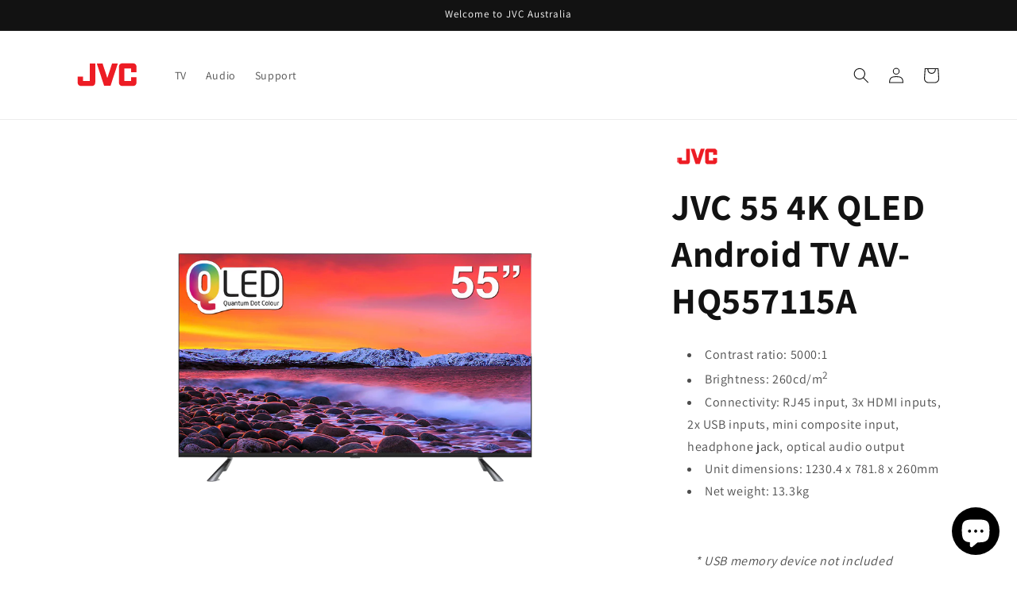

--- FILE ---
content_type: text/html; charset=utf-8
request_url: https://jvctv.com.au/products/jvc-55-4k-qled-android-tv-av-hq557115a
body_size: 20457
content:
<!doctype html>
<html class="no-js" lang="en">
  <head>
    <meta charset="utf-8">
    <meta http-equiv="X-UA-Compatible" content="IE=edge">
    <meta name="viewport" content="width=device-width,initial-scale=1">
    <meta name="theme-color" content="">
    <meta name="analytics.txt" content="GooGhywoiu9839t543j0s7543uw1 - pls add aperitif.agency2@gmail.com to GA account G-116TCWR0J9 with ‘Manage Users and Edit’ permissions - date 08082024.">
    
    <link rel="canonical" href="https://jvctv.com.au/products/jvc-55-4k-qled-android-tv-av-hq557115a">
    
<link rel="icon" type="image/png" href="//jvctv.com.au/cdn/shop/files/JVC-logo_favicon.png?crop=center&height=32&v=1699332444&width=32"><link rel="preconnect" href="https://fonts.shopifycdn.com" crossorigin><title>
      
      JVC 55 4K QLED Android TV AV-HQ557115A
            
    </title>
 <style>
    .section--image-with-text img {
      border: none !important;
    }
  </style>
    


<meta name="description" content='Elevate your viewing experience with the JVC 55-inch 4K QLED Android TV. Enjoy stunning visuals and a range of connectivity options for immersive entertainment.'>


    
      <meta name="description" content="JVC 55 4K QLED Android TV AV-HQ557115A">
    

    

<meta property="og:site_name" content="JVC TV">
<meta property="og:url" content="https://jvctv.com.au/products/jvc-55-4k-qled-android-tv-av-hq557115a">
<meta property="og:title" content="JVC 55 4K QLED Android TV AV-HQ557115A">
<meta property="og:type" content="product">
<meta property="og:description" content="JVC 55 4K QLED Android TV AV-HQ557115A"><meta property="og:image" content="http://jvctv.com.au/cdn/shop/files/AV-HQ557115A_JVC55inch4KQLEDAndroidTV_1200_1.png?v=1707308849">
  <meta property="og:image:secure_url" content="https://jvctv.com.au/cdn/shop/files/AV-HQ557115A_JVC55inch4KQLEDAndroidTV_1200_1.png?v=1707308849">
  <meta property="og:image:width" content="1200">
  <meta property="og:image:height" content="1200"><meta property="og:price:amount" content="0.00">
  <meta property="og:price:currency" content="AUD"><meta name="twitter:card" content="summary_large_image">
<meta name="twitter:title" content="JVC 55 4K QLED Android TV AV-HQ557115A">
<meta name="twitter:description" content="JVC 55 4K QLED Android TV AV-HQ557115A">


    <script src="//jvctv.com.au/cdn/shop/t/3/assets/constants.js?v=58251544750838685771699509504" defer="defer"></script>
    <script src="//jvctv.com.au/cdn/shop/t/3/assets/pubsub.js?v=158357773527763999511699509504" defer="defer"></script>
    <script src="//jvctv.com.au/cdn/shop/t/3/assets/global.js?v=40820548392383841591699509504" defer="defer"></script><script>window.performance && window.performance.mark && window.performance.mark('shopify.content_for_header.start');</script><meta id="shopify-digital-wallet" name="shopify-digital-wallet" content="/73387901232/digital_wallets/dialog">
<meta name="shopify-checkout-api-token" content="f0b17d446941ded585f54c3087cba966">
<meta id="in-context-paypal-metadata" data-shop-id="73387901232" data-venmo-supported="false" data-environment="production" data-locale="en_US" data-paypal-v4="true" data-currency="AUD">
<link rel="alternate" type="application/json+oembed" href="https://jvctv.com.au/products/jvc-55-4k-qled-android-tv-av-hq557115a.oembed">
<script async="async" src="/checkouts/internal/preloads.js?locale=en-AU"></script>
<script id="shopify-features" type="application/json">{"accessToken":"f0b17d446941ded585f54c3087cba966","betas":["rich-media-storefront-analytics"],"domain":"jvctv.com.au","predictiveSearch":true,"shopId":73387901232,"locale":"en"}</script>
<script>var Shopify = Shopify || {};
Shopify.shop = "jvctvau.myshopify.com";
Shopify.locale = "en";
Shopify.currency = {"active":"AUD","rate":"1.0"};
Shopify.country = "AU";
Shopify.theme = {"name":"Dawn _J EDIT_25 Jan 2024","id":162690597168,"schema_name":"Dawn","schema_version":"12.0.0","theme_store_id":887,"role":"main"};
Shopify.theme.handle = "null";
Shopify.theme.style = {"id":null,"handle":null};
Shopify.cdnHost = "jvctv.com.au/cdn";
Shopify.routes = Shopify.routes || {};
Shopify.routes.root = "/";</script>
<script type="module">!function(o){(o.Shopify=o.Shopify||{}).modules=!0}(window);</script>
<script>!function(o){function n(){var o=[];function n(){o.push(Array.prototype.slice.apply(arguments))}return n.q=o,n}var t=o.Shopify=o.Shopify||{};t.loadFeatures=n(),t.autoloadFeatures=n()}(window);</script>
<script id="shop-js-analytics" type="application/json">{"pageType":"product"}</script>
<script defer="defer" async type="module" src="//jvctv.com.au/cdn/shopifycloud/shop-js/modules/v2/client.init-shop-cart-sync_BT-GjEfc.en.esm.js"></script>
<script defer="defer" async type="module" src="//jvctv.com.au/cdn/shopifycloud/shop-js/modules/v2/chunk.common_D58fp_Oc.esm.js"></script>
<script defer="defer" async type="module" src="//jvctv.com.au/cdn/shopifycloud/shop-js/modules/v2/chunk.modal_xMitdFEc.esm.js"></script>
<script type="module">
  await import("//jvctv.com.au/cdn/shopifycloud/shop-js/modules/v2/client.init-shop-cart-sync_BT-GjEfc.en.esm.js");
await import("//jvctv.com.au/cdn/shopifycloud/shop-js/modules/v2/chunk.common_D58fp_Oc.esm.js");
await import("//jvctv.com.au/cdn/shopifycloud/shop-js/modules/v2/chunk.modal_xMitdFEc.esm.js");

  window.Shopify.SignInWithShop?.initShopCartSync?.({"fedCMEnabled":true,"windoidEnabled":true});

</script>
<script>(function() {
  var isLoaded = false;
  function asyncLoad() {
    if (isLoaded) return;
    isLoaded = true;
    var urls = ["https:\/\/game.hktapps.com\/scripttags\/loader.js?shop=jvctvau.myshopify.com\u0026shop=jvctvau.myshopify.com"];
    for (var i = 0; i < urls.length; i++) {
      var s = document.createElement('script');
      s.type = 'text/javascript';
      s.async = true;
      s.src = urls[i];
      var x = document.getElementsByTagName('script')[0];
      x.parentNode.insertBefore(s, x);
    }
  };
  if(window.attachEvent) {
    window.attachEvent('onload', asyncLoad);
  } else {
    window.addEventListener('load', asyncLoad, false);
  }
})();</script>
<script id="__st">var __st={"a":73387901232,"offset":-18000,"reqid":"eaf22231-d94f-4f08-9cd0-4a7ec8f564e6-1769212271","pageurl":"jvctv.com.au\/products\/jvc-55-4k-qled-android-tv-av-hq557115a","u":"de62307950ad","p":"product","rtyp":"product","rid":8702688821552};</script>
<script>window.ShopifyPaypalV4VisibilityTracking = true;</script>
<script id="captcha-bootstrap">!function(){'use strict';const t='contact',e='account',n='new_comment',o=[[t,t],['blogs',n],['comments',n],[t,'customer']],c=[[e,'customer_login'],[e,'guest_login'],[e,'recover_customer_password'],[e,'create_customer']],r=t=>t.map((([t,e])=>`form[action*='/${t}']:not([data-nocaptcha='true']) input[name='form_type'][value='${e}']`)).join(','),a=t=>()=>t?[...document.querySelectorAll(t)].map((t=>t.form)):[];function s(){const t=[...o],e=r(t);return a(e)}const i='password',u='form_key',d=['recaptcha-v3-token','g-recaptcha-response','h-captcha-response',i],f=()=>{try{return window.sessionStorage}catch{return}},m='__shopify_v',_=t=>t.elements[u];function p(t,e,n=!1){try{const o=window.sessionStorage,c=JSON.parse(o.getItem(e)),{data:r}=function(t){const{data:e,action:n}=t;return t[m]||n?{data:e,action:n}:{data:t,action:n}}(c);for(const[e,n]of Object.entries(r))t.elements[e]&&(t.elements[e].value=n);n&&o.removeItem(e)}catch(o){console.error('form repopulation failed',{error:o})}}const l='form_type',E='cptcha';function T(t){t.dataset[E]=!0}const w=window,h=w.document,L='Shopify',v='ce_forms',y='captcha';let A=!1;((t,e)=>{const n=(g='f06e6c50-85a8-45c8-87d0-21a2b65856fe',I='https://cdn.shopify.com/shopifycloud/storefront-forms-hcaptcha/ce_storefront_forms_captcha_hcaptcha.v1.5.2.iife.js',D={infoText:'Protected by hCaptcha',privacyText:'Privacy',termsText:'Terms'},(t,e,n)=>{const o=w[L][v],c=o.bindForm;if(c)return c(t,g,e,D).then(n);var r;o.q.push([[t,g,e,D],n]),r=I,A||(h.body.append(Object.assign(h.createElement('script'),{id:'captcha-provider',async:!0,src:r})),A=!0)});var g,I,D;w[L]=w[L]||{},w[L][v]=w[L][v]||{},w[L][v].q=[],w[L][y]=w[L][y]||{},w[L][y].protect=function(t,e){n(t,void 0,e),T(t)},Object.freeze(w[L][y]),function(t,e,n,w,h,L){const[v,y,A,g]=function(t,e,n){const i=e?o:[],u=t?c:[],d=[...i,...u],f=r(d),m=r(i),_=r(d.filter((([t,e])=>n.includes(e))));return[a(f),a(m),a(_),s()]}(w,h,L),I=t=>{const e=t.target;return e instanceof HTMLFormElement?e:e&&e.form},D=t=>v().includes(t);t.addEventListener('submit',(t=>{const e=I(t);if(!e)return;const n=D(e)&&!e.dataset.hcaptchaBound&&!e.dataset.recaptchaBound,o=_(e),c=g().includes(e)&&(!o||!o.value);(n||c)&&t.preventDefault(),c&&!n&&(function(t){try{if(!f())return;!function(t){const e=f();if(!e)return;const n=_(t);if(!n)return;const o=n.value;o&&e.removeItem(o)}(t);const e=Array.from(Array(32),(()=>Math.random().toString(36)[2])).join('');!function(t,e){_(t)||t.append(Object.assign(document.createElement('input'),{type:'hidden',name:u})),t.elements[u].value=e}(t,e),function(t,e){const n=f();if(!n)return;const o=[...t.querySelectorAll(`input[type='${i}']`)].map((({name:t})=>t)),c=[...d,...o],r={};for(const[a,s]of new FormData(t).entries())c.includes(a)||(r[a]=s);n.setItem(e,JSON.stringify({[m]:1,action:t.action,data:r}))}(t,e)}catch(e){console.error('failed to persist form',e)}}(e),e.submit())}));const S=(t,e)=>{t&&!t.dataset[E]&&(n(t,e.some((e=>e===t))),T(t))};for(const o of['focusin','change'])t.addEventListener(o,(t=>{const e=I(t);D(e)&&S(e,y())}));const B=e.get('form_key'),M=e.get(l),P=B&&M;t.addEventListener('DOMContentLoaded',(()=>{const t=y();if(P)for(const e of t)e.elements[l].value===M&&p(e,B);[...new Set([...A(),...v().filter((t=>'true'===t.dataset.shopifyCaptcha))])].forEach((e=>S(e,t)))}))}(h,new URLSearchParams(w.location.search),n,t,e,['guest_login'])})(!0,!0)}();</script>
<script integrity="sha256-4kQ18oKyAcykRKYeNunJcIwy7WH5gtpwJnB7kiuLZ1E=" data-source-attribution="shopify.loadfeatures" defer="defer" src="//jvctv.com.au/cdn/shopifycloud/storefront/assets/storefront/load_feature-a0a9edcb.js" crossorigin="anonymous"></script>
<script data-source-attribution="shopify.dynamic_checkout.dynamic.init">var Shopify=Shopify||{};Shopify.PaymentButton=Shopify.PaymentButton||{isStorefrontPortableWallets:!0,init:function(){window.Shopify.PaymentButton.init=function(){};var t=document.createElement("script");t.src="https://jvctv.com.au/cdn/shopifycloud/portable-wallets/latest/portable-wallets.en.js",t.type="module",document.head.appendChild(t)}};
</script>
<script data-source-attribution="shopify.dynamic_checkout.buyer_consent">
  function portableWalletsHideBuyerConsent(e){var t=document.getElementById("shopify-buyer-consent"),n=document.getElementById("shopify-subscription-policy-button");t&&n&&(t.classList.add("hidden"),t.setAttribute("aria-hidden","true"),n.removeEventListener("click",e))}function portableWalletsShowBuyerConsent(e){var t=document.getElementById("shopify-buyer-consent"),n=document.getElementById("shopify-subscription-policy-button");t&&n&&(t.classList.remove("hidden"),t.removeAttribute("aria-hidden"),n.addEventListener("click",e))}window.Shopify?.PaymentButton&&(window.Shopify.PaymentButton.hideBuyerConsent=portableWalletsHideBuyerConsent,window.Shopify.PaymentButton.showBuyerConsent=portableWalletsShowBuyerConsent);
</script>
<script data-source-attribution="shopify.dynamic_checkout.cart.bootstrap">document.addEventListener("DOMContentLoaded",(function(){function t(){return document.querySelector("shopify-accelerated-checkout-cart, shopify-accelerated-checkout")}if(t())Shopify.PaymentButton.init();else{new MutationObserver((function(e,n){t()&&(Shopify.PaymentButton.init(),n.disconnect())})).observe(document.body,{childList:!0,subtree:!0})}}));
</script>
<link id="shopify-accelerated-checkout-styles" rel="stylesheet" media="screen" href="https://jvctv.com.au/cdn/shopifycloud/portable-wallets/latest/accelerated-checkout-backwards-compat.css" crossorigin="anonymous">
<style id="shopify-accelerated-checkout-cart">
        #shopify-buyer-consent {
  margin-top: 1em;
  display: inline-block;
  width: 100%;
}

#shopify-buyer-consent.hidden {
  display: none;
}

#shopify-subscription-policy-button {
  background: none;
  border: none;
  padding: 0;
  text-decoration: underline;
  font-size: inherit;
  cursor: pointer;
}

#shopify-subscription-policy-button::before {
  box-shadow: none;
}

      </style>
<script id="sections-script" data-sections="header" defer="defer" src="//jvctv.com.au/cdn/shop/t/3/compiled_assets/scripts.js?v=475"></script>
<script>window.performance && window.performance.mark && window.performance.mark('shopify.content_for_header.end');</script>


    <style data-shopify>
      @font-face {
  font-family: Assistant;
  font-weight: 400;
  font-style: normal;
  font-display: swap;
  src: url("//jvctv.com.au/cdn/fonts/assistant/assistant_n4.9120912a469cad1cc292572851508ca49d12e768.woff2") format("woff2"),
       url("//jvctv.com.au/cdn/fonts/assistant/assistant_n4.6e9875ce64e0fefcd3f4446b7ec9036b3ddd2985.woff") format("woff");
}

      @font-face {
  font-family: Assistant;
  font-weight: 700;
  font-style: normal;
  font-display: swap;
  src: url("//jvctv.com.au/cdn/fonts/assistant/assistant_n7.bf44452348ec8b8efa3aa3068825305886b1c83c.woff2") format("woff2"),
       url("//jvctv.com.au/cdn/fonts/assistant/assistant_n7.0c887fee83f6b3bda822f1150b912c72da0f7b64.woff") format("woff");
}

      
      
      @font-face {
  font-family: Assistant;
  font-weight: 400;
  font-style: normal;
  font-display: swap;
  src: url("//jvctv.com.au/cdn/fonts/assistant/assistant_n4.9120912a469cad1cc292572851508ca49d12e768.woff2") format("woff2"),
       url("//jvctv.com.au/cdn/fonts/assistant/assistant_n4.6e9875ce64e0fefcd3f4446b7ec9036b3ddd2985.woff") format("woff");
}


      
        :root,
        .color-background-1 {
          --color-background: 255,255,255;
        
          --gradient-background: #ffffff;
        

        

        --color-foreground: 18,18,18;
        --color-background-contrast: 191,191,191;
        --color-shadow: 18,18,18;
        --color-button: 18,18,18;
        --color-button-text: 255,255,255;
        --color-secondary-button: 255,255,255;
        --color-secondary-button-text: 18,18,18;
        --color-link: 18,18,18;
        --color-badge-foreground: 18,18,18;
        --color-badge-background: 255,255,255;
        --color-badge-border: 18,18,18;
        --payment-terms-background-color: rgb(255 255 255);
      }
      
        
        .color-background-2 {
          --color-background: 243,243,243;
        
          --gradient-background: #f3f3f3;
        

        

        --color-foreground: 18,18,18;
        --color-background-contrast: 179,179,179;
        --color-shadow: 18,18,18;
        --color-button: 18,18,18;
        --color-button-text: 243,243,243;
        --color-secondary-button: 243,243,243;
        --color-secondary-button-text: 18,18,18;
        --color-link: 18,18,18;
        --color-badge-foreground: 18,18,18;
        --color-badge-background: 243,243,243;
        --color-badge-border: 18,18,18;
        --payment-terms-background-color: rgb(243 243 243);
      }
      
        
        .color-inverse {
          --color-background: 18,18,18;
        
          --gradient-background: #121212;
        

        

        --color-foreground: 255,255,255;
        --color-background-contrast: 146,146,146;
        --color-shadow: 18,18,18;
        --color-button: 255,255,255;
        --color-button-text: 18,18,18;
        --color-secondary-button: 18,18,18;
        --color-secondary-button-text: 255,255,255;
        --color-link: 255,255,255;
        --color-badge-foreground: 255,255,255;
        --color-badge-background: 18,18,18;
        --color-badge-border: 255,255,255;
        --payment-terms-background-color: rgb(18 18 18);
      }
      
        
        .color-accent-1 {
          --color-background: 18,18,18;
        
          --gradient-background: #121212;
        

        

        --color-foreground: 255,255,255;
        --color-background-contrast: 146,146,146;
        --color-shadow: 18,18,18;
        --color-button: 255,255,255;
        --color-button-text: 18,18,18;
        --color-secondary-button: 18,18,18;
        --color-secondary-button-text: 255,255,255;
        --color-link: 255,255,255;
        --color-badge-foreground: 255,255,255;
        --color-badge-background: 18,18,18;
        --color-badge-border: 255,255,255;
        --payment-terms-background-color: rgb(18 18 18);
      }
      
        
        .color-accent-2 {
          --color-background: 51,79,180;
        
          --gradient-background: #334fb4;
        

        

        --color-foreground: 255,255,255;
        --color-background-contrast: 23,35,81;
        --color-shadow: 18,18,18;
        --color-button: 255,255,255;
        --color-button-text: 51,79,180;
        --color-secondary-button: 51,79,180;
        --color-secondary-button-text: 255,255,255;
        --color-link: 255,255,255;
        --color-badge-foreground: 255,255,255;
        --color-badge-background: 51,79,180;
        --color-badge-border: 255,255,255;
        --payment-terms-background-color: rgb(51 79 180);
      }
      
        
        .color-scheme-365b9eda-558b-4b8f-9009-60a9354d7c87 {
          --color-background: 221,29,29;
        
          --gradient-background: #dd1d1d;
        

        

        --color-foreground: 255,255,255;
        --color-background-contrast: 108,14,14;
        --color-shadow: 18,18,18;
        --color-button: 255,255,255;
        --color-button-text: 255,255,255;
        --color-secondary-button: 221,29,29;
        --color-secondary-button-text: 18,18,18;
        --color-link: 18,18,18;
        --color-badge-foreground: 255,255,255;
        --color-badge-background: 221,29,29;
        --color-badge-border: 255,255,255;
        --payment-terms-background-color: rgb(221 29 29);
      }
      
        
        .color-scheme-30f323e4-97cc-48f9-9ca6-eb00eed7c36b {
          --color-background: 255,255,255;
        
          --gradient-background: #ffffff;
        

        

        --color-foreground: 18,18,18;
        --color-background-contrast: 191,191,191;
        --color-shadow: 164,17,17;
        --color-button: 221,29,29;
        --color-button-text: 255,255,255;
        --color-secondary-button: 255,255,255;
        --color-secondary-button-text: 221,29,29;
        --color-link: 221,29,29;
        --color-badge-foreground: 18,18,18;
        --color-badge-background: 255,255,255;
        --color-badge-border: 18,18,18;
        --payment-terms-background-color: rgb(255 255 255);
      }
      
        
        .color-scheme-98c9e8b0-04d3-4b8e-95a8-d4b2acae87f0 {
          --color-background: 255,255,255;
        
          --gradient-background: #ffffff;
        

        

        --color-foreground: 18,18,18;
        --color-background-contrast: 191,191,191;
        --color-shadow: 18,18,18;
        --color-button: 18,18,18;
        --color-button-text: 255,255,255;
        --color-secondary-button: 255,255,255;
        --color-secondary-button-text: 18,18,18;
        --color-link: 18,18,18;
        --color-badge-foreground: 18,18,18;
        --color-badge-background: 255,255,255;
        --color-badge-border: 18,18,18;
        --payment-terms-background-color: rgb(255 255 255);
      }
      
        
        .color-scheme-b9c247c7-56af-4da9-9a2a-06e6e9e436dd {
          --color-background: ,,;
        
          --gradient-background: ;
        

        

        --color-foreground: 255,255,255;
        --color-background-contrast: ,,;
        --color-shadow: 18,18,18;
        --color-button: 255,255,255;
        --color-button-text: 221,29,29;
        --color-secondary-button: ,,;
        --color-secondary-button-text: 221,29,29;
        --color-link: 221,29,29;
        --color-badge-foreground: 255,255,255;
        --color-badge-background: ,,;
        --color-badge-border: 255,255,255;
        --payment-terms-background-color: rgb();
      }
      

      body, .color-background-1, .color-background-2, .color-inverse, .color-accent-1, .color-accent-2, .color-scheme-365b9eda-558b-4b8f-9009-60a9354d7c87, .color-scheme-30f323e4-97cc-48f9-9ca6-eb00eed7c36b, .color-scheme-98c9e8b0-04d3-4b8e-95a8-d4b2acae87f0, .color-scheme-b9c247c7-56af-4da9-9a2a-06e6e9e436dd {
        color: rgba(var(--color-foreground), 0.75);
        background-color: rgb(var(--color-background));
      }

      :root {
        --font-body-family: Assistant, sans-serif;
        --font-body-style: normal;
        --font-body-weight: 400;
        --font-body-weight-bold: 700;

        --font-heading-family: Assistant, sans-serif;
        --font-heading-style: normal;
        --font-heading-weight: 400;

        --font-body-scale: 1.0;
        --font-heading-scale: 1.0;

        --media-padding: px;
        --media-border-opacity: 0.05;
        --media-border-width: 0px;
        --media-radius: 0px;
        --media-shadow-opacity: 0.0;
        --media-shadow-horizontal-offset: 0px;
        --media-shadow-vertical-offset: 4px;
        --media-shadow-blur-radius: 5px;
        --media-shadow-visible: 0;

        --page-width: 120rem;
        --page-width-margin: 0rem;

        --product-card-image-padding: 0.0rem;
        --product-card-corner-radius: 0.0rem;
        --product-card-text-alignment: left;
        --product-card-border-width: 0.0rem;
        --product-card-border-opacity: 0.1;
        --product-card-shadow-opacity: 0.0;
        --product-card-shadow-visible: 0;
        --product-card-shadow-horizontal-offset: 0.0rem;
        --product-card-shadow-vertical-offset: 0.4rem;
        --product-card-shadow-blur-radius: 0.5rem;

        --collection-card-image-padding: 0.0rem;
        --collection-card-corner-radius: 0.0rem;
        --collection-card-text-alignment: left;
        --collection-card-border-width: 0.0rem;
        --collection-card-border-opacity: 0.1;
        --collection-card-shadow-opacity: 0.0;
        --collection-card-shadow-visible: 0;
        --collection-card-shadow-horizontal-offset: 0.0rem;
        --collection-card-shadow-vertical-offset: 0.4rem;
        --collection-card-shadow-blur-radius: 0.5rem;

        --blog-card-image-padding: 0.0rem;
        --blog-card-corner-radius: 0.0rem;
        --blog-card-text-alignment: left;
        --blog-card-border-width: 0.0rem;
        --blog-card-border-opacity: 0.1;
        --blog-card-shadow-opacity: 0.0;
        --blog-card-shadow-visible: 0;
        --blog-card-shadow-horizontal-offset: 0.0rem;
        --blog-card-shadow-vertical-offset: 0.4rem;
        --blog-card-shadow-blur-radius: 0.5rem;

        --badge-corner-radius: 4.0rem;

        --popup-border-width: 1px;
        --popup-border-opacity: 0.1;
        --popup-corner-radius: 0px;
        --popup-shadow-opacity: 0.0;
        --popup-shadow-horizontal-offset: 0px;
        --popup-shadow-vertical-offset: 4px;
        --popup-shadow-blur-radius: 5px;

        --drawer-border-width: 1px;
        --drawer-border-opacity: 0.1;
        --drawer-shadow-opacity: 0.0;
        --drawer-shadow-horizontal-offset: 0px;
        --drawer-shadow-vertical-offset: 4px;
        --drawer-shadow-blur-radius: 5px;

        --spacing-sections-desktop: 0px;
        --spacing-sections-mobile: 0px;

        --grid-desktop-vertical-spacing: 8px;
        --grid-desktop-horizontal-spacing: 8px;
        --grid-mobile-vertical-spacing: 4px;
        --grid-mobile-horizontal-spacing: 4px;

        --text-boxes-border-opacity: 0.1;
        --text-boxes-border-width: 0px;
        --text-boxes-radius: 0px;
        --text-boxes-shadow-opacity: 0.0;
        --text-boxes-shadow-visible: 0;
        --text-boxes-shadow-horizontal-offset: 0px;
        --text-boxes-shadow-vertical-offset: 4px;
        --text-boxes-shadow-blur-radius: 5px;

        --buttons-radius: 28px;
        --buttons-radius-outset: 30px;
        --buttons-border-width: 2px;
        --buttons-border-opacity: 1.0;
        --buttons-shadow-opacity: 0.0;
        --buttons-shadow-visible: 0;
        --buttons-shadow-horizontal-offset: 4px;
        --buttons-shadow-vertical-offset: 4px;
        --buttons-shadow-blur-radius: 5px;
        --buttons-border-offset: 0.3px;

        --inputs-radius: 0px;
        --inputs-border-width: 1px;
        --inputs-border-opacity: 0.55;
        --inputs-shadow-opacity: 0.0;
        --inputs-shadow-horizontal-offset: 0px;
        --inputs-margin-offset: 0px;
        --inputs-shadow-vertical-offset: 4px;
        --inputs-shadow-blur-radius: 5px;
        --inputs-radius-outset: 0px;

        --variant-pills-radius: 40px;
        --variant-pills-border-width: 1px;
        --variant-pills-border-opacity: 0.55;
        --variant-pills-shadow-opacity: 0.0;
        --variant-pills-shadow-horizontal-offset: 0px;
        --variant-pills-shadow-vertical-offset: 4px;
        --variant-pills-shadow-blur-radius: 5px;
      }

      *,
      *::before,
      *::after {
        box-sizing: inherit;
      }

      html {
        box-sizing: border-box;
        font-size: calc(var(--font-body-scale) * 62.5%);
        height: 100%;
      }

      body {
        display: grid;
        grid-template-rows: auto auto 1fr auto;
        grid-template-columns: 100%;
        min-height: 100%;
        margin: 0;
        font-size: 1.5rem;
        letter-spacing: 0.06rem;
        line-height: calc(1 + 0.8 / var(--font-body-scale));
        font-family: var(--font-body-family);
        font-style: var(--font-body-style);
        font-weight: var(--font-body-weight);
      }

      @media screen and (min-width: 750px) {
        body {
          font-size: 1.6rem;
        }
      }
    </style>

    <link href="//jvctv.com.au/cdn/shop/t/3/assets/base.css?v=118426048078053621811722587028" rel="stylesheet" type="text/css" media="all" />
<link rel="preload" as="font" href="//jvctv.com.au/cdn/fonts/assistant/assistant_n4.9120912a469cad1cc292572851508ca49d12e768.woff2" type="font/woff2" crossorigin><link rel="preload" as="font" href="//jvctv.com.au/cdn/fonts/assistant/assistant_n4.9120912a469cad1cc292572851508ca49d12e768.woff2" type="font/woff2" crossorigin><link
        rel="stylesheet"
        href="//jvctv.com.au/cdn/shop/t/3/assets/component-predictive-search.css?v=118923337488134913561699509504"
        media="print"
        onload="this.media='all'"
      ><script>
      document.documentElement.className = document.documentElement.className.replace('no-js', 'js');
      if (Shopify.designMode) {
        document.documentElement.classList.add('shopify-design-mode');
      }
    </script>





<!-- Google Tag Manager -->
<script>(function(w,d,s,l,i){w[l]=w[l]||[];w[l].push({'gtm.start':
new Date().getTime(),event:'gtm.js'});var f=d.getElementsByTagName(s)[0],
j=d.createElement(s),dl=l!='dataLayer'?'&l='+l:'';j.async=true;j.src=
'https://www.googletagmanager.com/gtm.js?id='+i+dl;f.parentNode.insertBefore(j,f);
})(window,document,'script','dataLayer','GTM-W527J48M');</script>
<!-- End Google Tag Manager -->

    <!-- Bomber poduct page contact form rounded fields --->  
<style>
.field:after,
.field__input {
    border-radius: 15px !important;
}
.field__input:focus {
    box-shadow: unset !important;
}
</style>
 

    
  <script src="https://cdn.shopify.com/extensions/e8878072-2f6b-4e89-8082-94b04320908d/inbox-1254/assets/inbox-chat-loader.js" type="text/javascript" defer="defer"></script>
<link href="https://monorail-edge.shopifysvc.com" rel="dns-prefetch">
<script>(function(){if ("sendBeacon" in navigator && "performance" in window) {try {var session_token_from_headers = performance.getEntriesByType('navigation')[0].serverTiming.find(x => x.name == '_s').description;} catch {var session_token_from_headers = undefined;}var session_cookie_matches = document.cookie.match(/_shopify_s=([^;]*)/);var session_token_from_cookie = session_cookie_matches && session_cookie_matches.length === 2 ? session_cookie_matches[1] : "";var session_token = session_token_from_headers || session_token_from_cookie || "";function handle_abandonment_event(e) {var entries = performance.getEntries().filter(function(entry) {return /monorail-edge.shopifysvc.com/.test(entry.name);});if (!window.abandonment_tracked && entries.length === 0) {window.abandonment_tracked = true;var currentMs = Date.now();var navigation_start = performance.timing.navigationStart;var payload = {shop_id: 73387901232,url: window.location.href,navigation_start,duration: currentMs - navigation_start,session_token,page_type: "product"};window.navigator.sendBeacon("https://monorail-edge.shopifysvc.com/v1/produce", JSON.stringify({schema_id: "online_store_buyer_site_abandonment/1.1",payload: payload,metadata: {event_created_at_ms: currentMs,event_sent_at_ms: currentMs}}));}}window.addEventListener('pagehide', handle_abandonment_event);}}());</script>
<script id="web-pixels-manager-setup">(function e(e,d,r,n,o){if(void 0===o&&(o={}),!Boolean(null===(a=null===(i=window.Shopify)||void 0===i?void 0:i.analytics)||void 0===a?void 0:a.replayQueue)){var i,a;window.Shopify=window.Shopify||{};var t=window.Shopify;t.analytics=t.analytics||{};var s=t.analytics;s.replayQueue=[],s.publish=function(e,d,r){return s.replayQueue.push([e,d,r]),!0};try{self.performance.mark("wpm:start")}catch(e){}var l=function(){var e={modern:/Edge?\/(1{2}[4-9]|1[2-9]\d|[2-9]\d{2}|\d{4,})\.\d+(\.\d+|)|Firefox\/(1{2}[4-9]|1[2-9]\d|[2-9]\d{2}|\d{4,})\.\d+(\.\d+|)|Chrom(ium|e)\/(9{2}|\d{3,})\.\d+(\.\d+|)|(Maci|X1{2}).+ Version\/(15\.\d+|(1[6-9]|[2-9]\d|\d{3,})\.\d+)([,.]\d+|)( \(\w+\)|)( Mobile\/\w+|) Safari\/|Chrome.+OPR\/(9{2}|\d{3,})\.\d+\.\d+|(CPU[ +]OS|iPhone[ +]OS|CPU[ +]iPhone|CPU IPhone OS|CPU iPad OS)[ +]+(15[._]\d+|(1[6-9]|[2-9]\d|\d{3,})[._]\d+)([._]\d+|)|Android:?[ /-](13[3-9]|1[4-9]\d|[2-9]\d{2}|\d{4,})(\.\d+|)(\.\d+|)|Android.+Firefox\/(13[5-9]|1[4-9]\d|[2-9]\d{2}|\d{4,})\.\d+(\.\d+|)|Android.+Chrom(ium|e)\/(13[3-9]|1[4-9]\d|[2-9]\d{2}|\d{4,})\.\d+(\.\d+|)|SamsungBrowser\/([2-9]\d|\d{3,})\.\d+/,legacy:/Edge?\/(1[6-9]|[2-9]\d|\d{3,})\.\d+(\.\d+|)|Firefox\/(5[4-9]|[6-9]\d|\d{3,})\.\d+(\.\d+|)|Chrom(ium|e)\/(5[1-9]|[6-9]\d|\d{3,})\.\d+(\.\d+|)([\d.]+$|.*Safari\/(?![\d.]+ Edge\/[\d.]+$))|(Maci|X1{2}).+ Version\/(10\.\d+|(1[1-9]|[2-9]\d|\d{3,})\.\d+)([,.]\d+|)( \(\w+\)|)( Mobile\/\w+|) Safari\/|Chrome.+OPR\/(3[89]|[4-9]\d|\d{3,})\.\d+\.\d+|(CPU[ +]OS|iPhone[ +]OS|CPU[ +]iPhone|CPU IPhone OS|CPU iPad OS)[ +]+(10[._]\d+|(1[1-9]|[2-9]\d|\d{3,})[._]\d+)([._]\d+|)|Android:?[ /-](13[3-9]|1[4-9]\d|[2-9]\d{2}|\d{4,})(\.\d+|)(\.\d+|)|Mobile Safari.+OPR\/([89]\d|\d{3,})\.\d+\.\d+|Android.+Firefox\/(13[5-9]|1[4-9]\d|[2-9]\d{2}|\d{4,})\.\d+(\.\d+|)|Android.+Chrom(ium|e)\/(13[3-9]|1[4-9]\d|[2-9]\d{2}|\d{4,})\.\d+(\.\d+|)|Android.+(UC? ?Browser|UCWEB|U3)[ /]?(15\.([5-9]|\d{2,})|(1[6-9]|[2-9]\d|\d{3,})\.\d+)\.\d+|SamsungBrowser\/(5\.\d+|([6-9]|\d{2,})\.\d+)|Android.+MQ{2}Browser\/(14(\.(9|\d{2,})|)|(1[5-9]|[2-9]\d|\d{3,})(\.\d+|))(\.\d+|)|K[Aa][Ii]OS\/(3\.\d+|([4-9]|\d{2,})\.\d+)(\.\d+|)/},d=e.modern,r=e.legacy,n=navigator.userAgent;return n.match(d)?"modern":n.match(r)?"legacy":"unknown"}(),u="modern"===l?"modern":"legacy",c=(null!=n?n:{modern:"",legacy:""})[u],f=function(e){return[e.baseUrl,"/wpm","/b",e.hashVersion,"modern"===e.buildTarget?"m":"l",".js"].join("")}({baseUrl:d,hashVersion:r,buildTarget:u}),m=function(e){var d=e.version,r=e.bundleTarget,n=e.surface,o=e.pageUrl,i=e.monorailEndpoint;return{emit:function(e){var a=e.status,t=e.errorMsg,s=(new Date).getTime(),l=JSON.stringify({metadata:{event_sent_at_ms:s},events:[{schema_id:"web_pixels_manager_load/3.1",payload:{version:d,bundle_target:r,page_url:o,status:a,surface:n,error_msg:t},metadata:{event_created_at_ms:s}}]});if(!i)return console&&console.warn&&console.warn("[Web Pixels Manager] No Monorail endpoint provided, skipping logging."),!1;try{return self.navigator.sendBeacon.bind(self.navigator)(i,l)}catch(e){}var u=new XMLHttpRequest;try{return u.open("POST",i,!0),u.setRequestHeader("Content-Type","text/plain"),u.send(l),!0}catch(e){return console&&console.warn&&console.warn("[Web Pixels Manager] Got an unhandled error while logging to Monorail."),!1}}}}({version:r,bundleTarget:l,surface:e.surface,pageUrl:self.location.href,monorailEndpoint:e.monorailEndpoint});try{o.browserTarget=l,function(e){var d=e.src,r=e.async,n=void 0===r||r,o=e.onload,i=e.onerror,a=e.sri,t=e.scriptDataAttributes,s=void 0===t?{}:t,l=document.createElement("script"),u=document.querySelector("head"),c=document.querySelector("body");if(l.async=n,l.src=d,a&&(l.integrity=a,l.crossOrigin="anonymous"),s)for(var f in s)if(Object.prototype.hasOwnProperty.call(s,f))try{l.dataset[f]=s[f]}catch(e){}if(o&&l.addEventListener("load",o),i&&l.addEventListener("error",i),u)u.appendChild(l);else{if(!c)throw new Error("Did not find a head or body element to append the script");c.appendChild(l)}}({src:f,async:!0,onload:function(){if(!function(){var e,d;return Boolean(null===(d=null===(e=window.Shopify)||void 0===e?void 0:e.analytics)||void 0===d?void 0:d.initialized)}()){var d=window.webPixelsManager.init(e)||void 0;if(d){var r=window.Shopify.analytics;r.replayQueue.forEach((function(e){var r=e[0],n=e[1],o=e[2];d.publishCustomEvent(r,n,o)})),r.replayQueue=[],r.publish=d.publishCustomEvent,r.visitor=d.visitor,r.initialized=!0}}},onerror:function(){return m.emit({status:"failed",errorMsg:"".concat(f," has failed to load")})},sri:function(e){var d=/^sha384-[A-Za-z0-9+/=]+$/;return"string"==typeof e&&d.test(e)}(c)?c:"",scriptDataAttributes:o}),m.emit({status:"loading"})}catch(e){m.emit({status:"failed",errorMsg:(null==e?void 0:e.message)||"Unknown error"})}}})({shopId: 73387901232,storefrontBaseUrl: "https://jvctv.com.au",extensionsBaseUrl: "https://extensions.shopifycdn.com/cdn/shopifycloud/web-pixels-manager",monorailEndpoint: "https://monorail-edge.shopifysvc.com/unstable/produce_batch",surface: "storefront-renderer",enabledBetaFlags: ["2dca8a86"],webPixelsConfigList: [{"id":"shopify-app-pixel","configuration":"{}","eventPayloadVersion":"v1","runtimeContext":"STRICT","scriptVersion":"0450","apiClientId":"shopify-pixel","type":"APP","privacyPurposes":["ANALYTICS","MARKETING"]},{"id":"shopify-custom-pixel","eventPayloadVersion":"v1","runtimeContext":"LAX","scriptVersion":"0450","apiClientId":"shopify-pixel","type":"CUSTOM","privacyPurposes":["ANALYTICS","MARKETING"]}],isMerchantRequest: false,initData: {"shop":{"name":"JVC TV","paymentSettings":{"currencyCode":"AUD"},"myshopifyDomain":"jvctvau.myshopify.com","countryCode":"AU","storefrontUrl":"https:\/\/jvctv.com.au"},"customer":null,"cart":null,"checkout":null,"productVariants":[{"price":{"amount":0.0,"currencyCode":"AUD"},"product":{"title":"JVC 55 4K QLED Android TV AV-HQ557115A","vendor":"JVC","id":"8702688821552","untranslatedTitle":"JVC 55 4K QLED Android TV AV-HQ557115A","url":"\/products\/jvc-55-4k-qled-android-tv-av-hq557115a","type":"TV"},"id":"46785090355504","image":{"src":"\/\/jvctv.com.au\/cdn\/shop\/files\/AV-HQ557115A_JVC55inch4KQLEDAndroidTV_1200_1.png?v=1707308849"},"sku":"AV-HQ557115A","title":"Default Title","untranslatedTitle":"Default Title"}],"purchasingCompany":null},},"https://jvctv.com.au/cdn","fcfee988w5aeb613cpc8e4bc33m6693e112",{"modern":"","legacy":""},{"shopId":"73387901232","storefrontBaseUrl":"https:\/\/jvctv.com.au","extensionBaseUrl":"https:\/\/extensions.shopifycdn.com\/cdn\/shopifycloud\/web-pixels-manager","surface":"storefront-renderer","enabledBetaFlags":"[\"2dca8a86\"]","isMerchantRequest":"false","hashVersion":"fcfee988w5aeb613cpc8e4bc33m6693e112","publish":"custom","events":"[[\"page_viewed\",{}],[\"product_viewed\",{\"productVariant\":{\"price\":{\"amount\":0.0,\"currencyCode\":\"AUD\"},\"product\":{\"title\":\"JVC 55 4K QLED Android TV AV-HQ557115A\",\"vendor\":\"JVC\",\"id\":\"8702688821552\",\"untranslatedTitle\":\"JVC 55 4K QLED Android TV AV-HQ557115A\",\"url\":\"\/products\/jvc-55-4k-qled-android-tv-av-hq557115a\",\"type\":\"TV\"},\"id\":\"46785090355504\",\"image\":{\"src\":\"\/\/jvctv.com.au\/cdn\/shop\/files\/AV-HQ557115A_JVC55inch4KQLEDAndroidTV_1200_1.png?v=1707308849\"},\"sku\":\"AV-HQ557115A\",\"title\":\"Default Title\",\"untranslatedTitle\":\"Default Title\"}}]]"});</script><script>
  window.ShopifyAnalytics = window.ShopifyAnalytics || {};
  window.ShopifyAnalytics.meta = window.ShopifyAnalytics.meta || {};
  window.ShopifyAnalytics.meta.currency = 'AUD';
  var meta = {"product":{"id":8702688821552,"gid":"gid:\/\/shopify\/Product\/8702688821552","vendor":"JVC","type":"TV","handle":"jvc-55-4k-qled-android-tv-av-hq557115a","variants":[{"id":46785090355504,"price":0,"name":"JVC 55 4K QLED Android TV AV-HQ557115A","public_title":null,"sku":"AV-HQ557115A"}],"remote":false},"page":{"pageType":"product","resourceType":"product","resourceId":8702688821552,"requestId":"eaf22231-d94f-4f08-9cd0-4a7ec8f564e6-1769212271"}};
  for (var attr in meta) {
    window.ShopifyAnalytics.meta[attr] = meta[attr];
  }
</script>
<script class="analytics">
  (function () {
    var customDocumentWrite = function(content) {
      var jquery = null;

      if (window.jQuery) {
        jquery = window.jQuery;
      } else if (window.Checkout && window.Checkout.$) {
        jquery = window.Checkout.$;
      }

      if (jquery) {
        jquery('body').append(content);
      }
    };

    var hasLoggedConversion = function(token) {
      if (token) {
        return document.cookie.indexOf('loggedConversion=' + token) !== -1;
      }
      return false;
    }

    var setCookieIfConversion = function(token) {
      if (token) {
        var twoMonthsFromNow = new Date(Date.now());
        twoMonthsFromNow.setMonth(twoMonthsFromNow.getMonth() + 2);

        document.cookie = 'loggedConversion=' + token + '; expires=' + twoMonthsFromNow;
      }
    }

    var trekkie = window.ShopifyAnalytics.lib = window.trekkie = window.trekkie || [];
    if (trekkie.integrations) {
      return;
    }
    trekkie.methods = [
      'identify',
      'page',
      'ready',
      'track',
      'trackForm',
      'trackLink'
    ];
    trekkie.factory = function(method) {
      return function() {
        var args = Array.prototype.slice.call(arguments);
        args.unshift(method);
        trekkie.push(args);
        return trekkie;
      };
    };
    for (var i = 0; i < trekkie.methods.length; i++) {
      var key = trekkie.methods[i];
      trekkie[key] = trekkie.factory(key);
    }
    trekkie.load = function(config) {
      trekkie.config = config || {};
      trekkie.config.initialDocumentCookie = document.cookie;
      var first = document.getElementsByTagName('script')[0];
      var script = document.createElement('script');
      script.type = 'text/javascript';
      script.onerror = function(e) {
        var scriptFallback = document.createElement('script');
        scriptFallback.type = 'text/javascript';
        scriptFallback.onerror = function(error) {
                var Monorail = {
      produce: function produce(monorailDomain, schemaId, payload) {
        var currentMs = new Date().getTime();
        var event = {
          schema_id: schemaId,
          payload: payload,
          metadata: {
            event_created_at_ms: currentMs,
            event_sent_at_ms: currentMs
          }
        };
        return Monorail.sendRequest("https://" + monorailDomain + "/v1/produce", JSON.stringify(event));
      },
      sendRequest: function sendRequest(endpointUrl, payload) {
        // Try the sendBeacon API
        if (window && window.navigator && typeof window.navigator.sendBeacon === 'function' && typeof window.Blob === 'function' && !Monorail.isIos12()) {
          var blobData = new window.Blob([payload], {
            type: 'text/plain'
          });

          if (window.navigator.sendBeacon(endpointUrl, blobData)) {
            return true;
          } // sendBeacon was not successful

        } // XHR beacon

        var xhr = new XMLHttpRequest();

        try {
          xhr.open('POST', endpointUrl);
          xhr.setRequestHeader('Content-Type', 'text/plain');
          xhr.send(payload);
        } catch (e) {
          console.log(e);
        }

        return false;
      },
      isIos12: function isIos12() {
        return window.navigator.userAgent.lastIndexOf('iPhone; CPU iPhone OS 12_') !== -1 || window.navigator.userAgent.lastIndexOf('iPad; CPU OS 12_') !== -1;
      }
    };
    Monorail.produce('monorail-edge.shopifysvc.com',
      'trekkie_storefront_load_errors/1.1',
      {shop_id: 73387901232,
      theme_id: 162690597168,
      app_name: "storefront",
      context_url: window.location.href,
      source_url: "//jvctv.com.au/cdn/s/trekkie.storefront.8d95595f799fbf7e1d32231b9a28fd43b70c67d3.min.js"});

        };
        scriptFallback.async = true;
        scriptFallback.src = '//jvctv.com.au/cdn/s/trekkie.storefront.8d95595f799fbf7e1d32231b9a28fd43b70c67d3.min.js';
        first.parentNode.insertBefore(scriptFallback, first);
      };
      script.async = true;
      script.src = '//jvctv.com.au/cdn/s/trekkie.storefront.8d95595f799fbf7e1d32231b9a28fd43b70c67d3.min.js';
      first.parentNode.insertBefore(script, first);
    };
    trekkie.load(
      {"Trekkie":{"appName":"storefront","development":false,"defaultAttributes":{"shopId":73387901232,"isMerchantRequest":null,"themeId":162690597168,"themeCityHash":"4963644058850170048","contentLanguage":"en","currency":"AUD","eventMetadataId":"ac9d0359-aa56-42e4-abe1-4eb1f87d633a"},"isServerSideCookieWritingEnabled":true,"monorailRegion":"shop_domain","enabledBetaFlags":["65f19447"]},"Session Attribution":{},"S2S":{"facebookCapiEnabled":false,"source":"trekkie-storefront-renderer","apiClientId":580111}}
    );

    var loaded = false;
    trekkie.ready(function() {
      if (loaded) return;
      loaded = true;

      window.ShopifyAnalytics.lib = window.trekkie;

      var originalDocumentWrite = document.write;
      document.write = customDocumentWrite;
      try { window.ShopifyAnalytics.merchantGoogleAnalytics.call(this); } catch(error) {};
      document.write = originalDocumentWrite;

      window.ShopifyAnalytics.lib.page(null,{"pageType":"product","resourceType":"product","resourceId":8702688821552,"requestId":"eaf22231-d94f-4f08-9cd0-4a7ec8f564e6-1769212271","shopifyEmitted":true});

      var match = window.location.pathname.match(/checkouts\/(.+)\/(thank_you|post_purchase)/)
      var token = match? match[1]: undefined;
      if (!hasLoggedConversion(token)) {
        setCookieIfConversion(token);
        window.ShopifyAnalytics.lib.track("Viewed Product",{"currency":"AUD","variantId":46785090355504,"productId":8702688821552,"productGid":"gid:\/\/shopify\/Product\/8702688821552","name":"JVC 55 4K QLED Android TV AV-HQ557115A","price":"0.00","sku":"AV-HQ557115A","brand":"JVC","variant":null,"category":"TV","nonInteraction":true,"remote":false},undefined,undefined,{"shopifyEmitted":true});
      window.ShopifyAnalytics.lib.track("monorail:\/\/trekkie_storefront_viewed_product\/1.1",{"currency":"AUD","variantId":46785090355504,"productId":8702688821552,"productGid":"gid:\/\/shopify\/Product\/8702688821552","name":"JVC 55 4K QLED Android TV AV-HQ557115A","price":"0.00","sku":"AV-HQ557115A","brand":"JVC","variant":null,"category":"TV","nonInteraction":true,"remote":false,"referer":"https:\/\/jvctv.com.au\/products\/jvc-55-4k-qled-android-tv-av-hq557115a"});
      }
    });


        var eventsListenerScript = document.createElement('script');
        eventsListenerScript.async = true;
        eventsListenerScript.src = "//jvctv.com.au/cdn/shopifycloud/storefront/assets/shop_events_listener-3da45d37.js";
        document.getElementsByTagName('head')[0].appendChild(eventsListenerScript);

})();</script>
<script
  defer
  src="https://jvctv.com.au/cdn/shopifycloud/perf-kit/shopify-perf-kit-3.0.4.min.js"
  data-application="storefront-renderer"
  data-shop-id="73387901232"
  data-render-region="gcp-us-central1"
  data-page-type="product"
  data-theme-instance-id="162690597168"
  data-theme-name="Dawn"
  data-theme-version="12.0.0"
  data-monorail-region="shop_domain"
  data-resource-timing-sampling-rate="10"
  data-shs="true"
  data-shs-beacon="true"
  data-shs-export-with-fetch="true"
  data-shs-logs-sample-rate="1"
  data-shs-beacon-endpoint="https://jvctv.com.au/api/collect"
></script>
</head>

  <body class="gradient animate--hover-default">
<!-- Google Tag Manager (noscript) -->
<noscript><iframe src="https://www.googletagmanager.com/ns.html?id=GTM-W527J48M"
height="0" width="0" style="display:none;visibility:hidden"></iframe></noscript>
<!-- End Google Tag Manager (noscript) -->
    <a class="skip-to-content-link button visually-hidden" href="#MainContent">
      Skip to content
    </a><!-- BEGIN sections: header-group -->
<div id="shopify-section-sections--21639289602352__announcement-bar" class="shopify-section shopify-section-group-header-group announcement-bar-section"><link href="//jvctv.com.au/cdn/shop/t/3/assets/component-slideshow.css?v=107725913939919748051699509504" rel="stylesheet" type="text/css" media="all" />
<link href="//jvctv.com.au/cdn/shop/t/3/assets/component-slider.css?v=142503135496229589681699509504" rel="stylesheet" type="text/css" media="all" />


<div
  class="utility-bar color-accent-1 gradient utility-bar--bottom-border"
  
>
  <div class="page-width utility-bar__grid"><div
        class="announcement-bar"
        role="region"
        aria-label="Announcement"
        
      ><p class="announcement-bar__message h5">
            <span>Welcome to JVC Australia</span></p></div><div class="localization-wrapper">
</div>
  </div>
</div>


</div><div id="shopify-section-sections--21639289602352__header" class="shopify-section shopify-section-group-header-group section-header"><link rel="stylesheet" href="//jvctv.com.au/cdn/shop/t/3/assets/component-list-menu.css?v=151968516119678728991699509504" media="print" onload="this.media='all'">
<link rel="stylesheet" href="//jvctv.com.au/cdn/shop/t/3/assets/component-search.css?v=165164710990765432851699509504" media="print" onload="this.media='all'">
<link rel="stylesheet" href="//jvctv.com.au/cdn/shop/t/3/assets/component-menu-drawer.css?v=31331429079022630271699509504" media="print" onload="this.media='all'">
<link rel="stylesheet" href="//jvctv.com.au/cdn/shop/t/3/assets/component-cart-notification.css?v=54116361853792938221699509503" media="print" onload="this.media='all'">
<link rel="stylesheet" href="//jvctv.com.au/cdn/shop/t/3/assets/component-cart-items.css?v=145340746371385151771699509503" media="print" onload="this.media='all'"><link rel="stylesheet" href="//jvctv.com.au/cdn/shop/t/3/assets/component-price.css?v=70172745017360139101699509504" media="print" onload="this.media='all'"><noscript><link href="//jvctv.com.au/cdn/shop/t/3/assets/component-list-menu.css?v=151968516119678728991699509504" rel="stylesheet" type="text/css" media="all" /></noscript>
<noscript><link href="//jvctv.com.au/cdn/shop/t/3/assets/component-search.css?v=165164710990765432851699509504" rel="stylesheet" type="text/css" media="all" /></noscript>
<noscript><link href="//jvctv.com.au/cdn/shop/t/3/assets/component-menu-drawer.css?v=31331429079022630271699509504" rel="stylesheet" type="text/css" media="all" /></noscript>
<noscript><link href="//jvctv.com.au/cdn/shop/t/3/assets/component-cart-notification.css?v=54116361853792938221699509503" rel="stylesheet" type="text/css" media="all" /></noscript>
<noscript><link href="//jvctv.com.au/cdn/shop/t/3/assets/component-cart-items.css?v=145340746371385151771699509503" rel="stylesheet" type="text/css" media="all" /></noscript>

<style>
  header-drawer {
    justify-self: start;
    margin-left: -1.2rem;
  }@media screen and (min-width: 990px) {
      header-drawer {
        display: none;
      }
    }.menu-drawer-container {
    display: flex;
  }

  .list-menu {
    list-style: none;
    padding: 0;
    margin: 0;
  }

  .list-menu--inline {
    display: inline-flex;
    flex-wrap: wrap;
  }

  summary.list-menu__item {
    padding-right: 2.7rem;
  }

  .list-menu__item {
    display: flex;
    align-items: center;
    line-height: calc(1 + 0.3 / var(--font-body-scale));
  }

  .list-menu__item--link {
    text-decoration: none;
    padding-bottom: 1rem;
    padding-top: 1rem;
    line-height: calc(1 + 0.8 / var(--font-body-scale));
  }

  @media screen and (min-width: 750px) {
    .list-menu__item--link {
      padding-bottom: 0.5rem;
      padding-top: 0.5rem;
    }
  }
</style><style data-shopify>.header {
    padding: 10px 3rem 10px 3rem;
  }

  .section-header {
    position: sticky; /* This is for fixing a Safari z-index issue. PR #2147 */
    margin-bottom: 0px;
  }

  @media screen and (min-width: 750px) {
    .section-header {
      margin-bottom: 0px;
    }
  }

  @media screen and (min-width: 990px) {
    .header {
      padding-top: 20px;
      padding-bottom: 20px;
    }
  }</style><script src="//jvctv.com.au/cdn/shop/t/3/assets/details-disclosure.js?v=13653116266235556501699509504" defer="defer"></script>
<script src="//jvctv.com.au/cdn/shop/t/3/assets/details-modal.js?v=25581673532751508451699509504" defer="defer"></script>
<script src="//jvctv.com.au/cdn/shop/t/3/assets/cart-notification.js?v=133508293167896966491699509503" defer="defer"></script>
<script src="//jvctv.com.au/cdn/shop/t/3/assets/search-form.js?v=133129549252120666541699509505" defer="defer"></script><svg xmlns="http://www.w3.org/2000/svg" class="hidden">
  <symbol id="icon-search" viewbox="0 0 18 19" fill="none">
    <path fill-rule="evenodd" clip-rule="evenodd" d="M11.03 11.68A5.784 5.784 0 112.85 3.5a5.784 5.784 0 018.18 8.18zm.26 1.12a6.78 6.78 0 11.72-.7l5.4 5.4a.5.5 0 11-.71.7l-5.41-5.4z" fill="currentColor"/>
  </symbol>

  <symbol id="icon-reset" class="icon icon-close"  fill="none" viewBox="0 0 18 18" stroke="currentColor">
    <circle r="8.5" cy="9" cx="9" stroke-opacity="0.2"/>
    <path d="M6.82972 6.82915L1.17193 1.17097" stroke-linecap="round" stroke-linejoin="round" transform="translate(5 5)"/>
    <path d="M1.22896 6.88502L6.77288 1.11523" stroke-linecap="round" stroke-linejoin="round" transform="translate(5 5)"/>
  </symbol>

  <symbol id="icon-close" class="icon icon-close" fill="none" viewBox="0 0 18 17">
    <path d="M.865 15.978a.5.5 0 00.707.707l7.433-7.431 7.579 7.282a.501.501 0 00.846-.37.5.5 0 00-.153-.351L9.712 8.546l7.417-7.416a.5.5 0 10-.707-.708L8.991 7.853 1.413.573a.5.5 0 10-.693.72l7.563 7.268-7.418 7.417z" fill="currentColor">
  </symbol>
</svg><sticky-header data-sticky-type="on-scroll-up" class="header-wrapper color-background-1 gradient header-wrapper--border-bottom"><header class="header header--middle-left header--mobile-center page-width header--has-menu header--has-account">

<header-drawer data-breakpoint="tablet">
  <details id="Details-menu-drawer-container" class="menu-drawer-container">
    <summary
      class="header__icon header__icon--menu header__icon--summary link focus-inset"
      aria-label="Menu"
    >
      <span>
        <svg
  xmlns="http://www.w3.org/2000/svg"
  aria-hidden="true"
  focusable="false"
  class="icon icon-hamburger"
  fill="none"
  viewBox="0 0 18 16"
>
  <path d="M1 .5a.5.5 0 100 1h15.71a.5.5 0 000-1H1zM.5 8a.5.5 0 01.5-.5h15.71a.5.5 0 010 1H1A.5.5 0 01.5 8zm0 7a.5.5 0 01.5-.5h15.71a.5.5 0 010 1H1a.5.5 0 01-.5-.5z" fill="currentColor">
</svg>

        <svg
  xmlns="http://www.w3.org/2000/svg"
  aria-hidden="true"
  focusable="false"
  class="icon icon-close"
  fill="none"
  viewBox="0 0 18 17"
>
  <path d="M.865 15.978a.5.5 0 00.707.707l7.433-7.431 7.579 7.282a.501.501 0 00.846-.37.5.5 0 00-.153-.351L9.712 8.546l7.417-7.416a.5.5 0 10-.707-.708L8.991 7.853 1.413.573a.5.5 0 10-.693.72l7.563 7.268-7.418 7.417z" fill="currentColor">
</svg>

      </span>
    </summary>
    <div id="menu-drawer" class="gradient menu-drawer motion-reduce color-background-1">
      <div class="menu-drawer__inner-container">
        <div class="menu-drawer__navigation-container">
          <nav class="menu-drawer__navigation">
            <ul class="menu-drawer__menu has-submenu list-menu" role="list"><li><a
                      id="HeaderDrawer-tv"
                      href="/collections/tvs"
                      class="menu-drawer__menu-item list-menu__item link link--text focus-inset"
                      
                    >
                      TV
                    </a></li><li><a
                      id="HeaderDrawer-audio"
                      href="/collections/audio"
                      class="menu-drawer__menu-item list-menu__item link link--text focus-inset"
                      
                    >
                      Audio
                    </a></li><li><a
                      id="HeaderDrawer-support"
                      href="/pages/support"
                      class="menu-drawer__menu-item list-menu__item link link--text focus-inset"
                      
                    >
                      Support
                    </a></li></ul>
          </nav>
          <div class="menu-drawer__utility-links"><a
                href="https://shopify.com/73387901232/account?locale=en&region_country=AU"
                class="menu-drawer__account link focus-inset h5 medium-hide large-up-hide"
              >
                <svg
  xmlns="http://www.w3.org/2000/svg"
  aria-hidden="true"
  focusable="false"
  class="icon icon-account"
  fill="none"
  viewBox="0 0 18 19"
>
  <path fill-rule="evenodd" clip-rule="evenodd" d="M6 4.5a3 3 0 116 0 3 3 0 01-6 0zm3-4a4 4 0 100 8 4 4 0 000-8zm5.58 12.15c1.12.82 1.83 2.24 1.91 4.85H1.51c.08-2.6.79-4.03 1.9-4.85C4.66 11.75 6.5 11.5 9 11.5s4.35.26 5.58 1.15zM9 10.5c-2.5 0-4.65.24-6.17 1.35C1.27 12.98.5 14.93.5 18v.5h17V18c0-3.07-.77-5.02-2.33-6.15-1.52-1.1-3.67-1.35-6.17-1.35z" fill="currentColor">
</svg>

Log in</a><div class="menu-drawer__localization header-localization">
</div><ul class="list list-social list-unstyled" role="list"></ul>
          </div>
        </div>
      </div>
    </div>
  </details>
</header-drawer>
<a href="/" class="header__heading-link link link--text focus-inset"><div class="header__heading-logo-wrapper">
                
                <img src="//jvctv.com.au/cdn/shop/files/JVC_Logo.svg?v=1699948682&amp;width=600" alt="JVC TV" srcset="//jvctv.com.au/cdn/shop/files/JVC_Logo.svg?v=1699948682&amp;width=90 90w, //jvctv.com.au/cdn/shop/files/JVC_Logo.svg?v=1699948682&amp;width=135 135w, //jvctv.com.au/cdn/shop/files/JVC_Logo.svg?v=1699948682&amp;width=180 180w" width="90" height="56.25" loading="eager" class="header__heading-logo motion-reduce" sizes="(max-width: 180px) 50vw, 90px" style="object-position:47.483% 46.6364%;">
              </div></a>

<nav class="header__inline-menu">
  <ul class="list-menu list-menu--inline" role="list"><li><a
            id="HeaderMenu-tv"
            href="/collections/tvs"
            class="header__menu-item list-menu__item link link--text focus-inset"
            
          >
            <span
            >TV</span>
          </a></li><li><a
            id="HeaderMenu-audio"
            href="/collections/audio"
            class="header__menu-item list-menu__item link link--text focus-inset"
            
          >
            <span
            >Audio</span>
          </a></li><li><a
            id="HeaderMenu-support"
            href="/pages/support"
            class="header__menu-item list-menu__item link link--text focus-inset"
            
          >
            <span
            >Support</span>
          </a></li></ul>
</nav>

<div class="header__icons">
      <div class="desktop-localization-wrapper">
</div>
      

<details-modal class="header__search">
  <details>
    <summary
      class="header__icon header__icon--search header__icon--summary link focus-inset modal__toggle"
      aria-haspopup="dialog"
      aria-label="Search"
    >
      <span>
        <svg class="modal__toggle-open icon icon-search" aria-hidden="true" focusable="false">
          <use href="#icon-search">
        </svg>
        <svg class="modal__toggle-close icon icon-close" aria-hidden="true" focusable="false">
          <use href="#icon-close">
        </svg>
      </span>
    </summary>
    <div
      class="search-modal modal__content gradient"
      role="dialog"
      aria-modal="true"
      aria-label="Search"
    >
      <div class="modal-overlay"></div>
      <div
        class="search-modal__content search-modal__content-bottom"
        tabindex="-1"
      ><predictive-search class="search-modal__form" data-loading-text="Loading..."><form action="/search" method="get" role="search" class="search search-modal__form">
          <div class="field">
            <input
              class="search__input field__input"
              id="Search-In-Modal"
              type="search"
              name="q"
              value=""
              placeholder="Search"role="combobox"
                aria-expanded="false"
                aria-owns="predictive-search-results"
                aria-controls="predictive-search-results"
                aria-haspopup="listbox"
                aria-autocomplete="list"
                autocorrect="off"
                autocomplete="off"
                autocapitalize="off"
                spellcheck="false">
            <label class="field__label" for="Search-In-Modal">Search</label>
            <input type="hidden" name="options[prefix]" value="last">
            <button
              type="reset"
              class="reset__button field__button hidden"
              aria-label="Clear search term"
            >
              <svg class="icon icon-close" aria-hidden="true" focusable="false">
                <use xlink:href="#icon-reset">
              </svg>
            </button>
            <button class="search__button field__button" aria-label="Search">
              <svg class="icon icon-search" aria-hidden="true" focusable="false">
                <use href="#icon-search">
              </svg>
            </button>
          </div><div class="predictive-search predictive-search--header" tabindex="-1" data-predictive-search>

<link href="//jvctv.com.au/cdn/shop/t/3/assets/component-loading-spinner.css?v=116724955567955766481699509504" rel="stylesheet" type="text/css" media="all" />

<div class="predictive-search__loading-state">
  <svg
    aria-hidden="true"
    focusable="false"
    class="spinner"
    viewBox="0 0 66 66"
    xmlns="http://www.w3.org/2000/svg"
  >
    <circle class="path" fill="none" stroke-width="6" cx="33" cy="33" r="30"></circle>
  </svg>
</div>
</div>

            <span class="predictive-search-status visually-hidden" role="status" aria-hidden="true"></span></form></predictive-search><button
          type="button"
          class="search-modal__close-button modal__close-button link link--text focus-inset"
          aria-label="Close"
        >
          <svg class="icon icon-close" aria-hidden="true" focusable="false">
            <use href="#icon-close">
          </svg>
        </button>
      </div>
    </div>
  </details>
</details-modal>

<a href="https://shopify.com/73387901232/account?locale=en&region_country=AU" class="header__icon header__icon--account link focus-inset small-hide">
          <svg
  xmlns="http://www.w3.org/2000/svg"
  aria-hidden="true"
  focusable="false"
  class="icon icon-account"
  fill="none"
  viewBox="0 0 18 19"
>
  <path fill-rule="evenodd" clip-rule="evenodd" d="M6 4.5a3 3 0 116 0 3 3 0 01-6 0zm3-4a4 4 0 100 8 4 4 0 000-8zm5.58 12.15c1.12.82 1.83 2.24 1.91 4.85H1.51c.08-2.6.79-4.03 1.9-4.85C4.66 11.75 6.5 11.5 9 11.5s4.35.26 5.58 1.15zM9 10.5c-2.5 0-4.65.24-6.17 1.35C1.27 12.98.5 14.93.5 18v.5h17V18c0-3.07-.77-5.02-2.33-6.15-1.52-1.1-3.67-1.35-6.17-1.35z" fill="currentColor">
</svg>

          <span class="visually-hidden">Log in</span>
        </a><a href="/cart" class="header__icon header__icon--cart link focus-inset" id="cart-icon-bubble"><svg
  class="icon icon-cart-empty"
  aria-hidden="true"
  focusable="false"
  xmlns="http://www.w3.org/2000/svg"
  viewBox="0 0 40 40"
  fill="none"
>
  <path d="m15.75 11.8h-3.16l-.77 11.6a5 5 0 0 0 4.99 5.34h7.38a5 5 0 0 0 4.99-5.33l-.78-11.61zm0 1h-2.22l-.71 10.67a4 4 0 0 0 3.99 4.27h7.38a4 4 0 0 0 4-4.27l-.72-10.67h-2.22v.63a4.75 4.75 0 1 1 -9.5 0zm8.5 0h-7.5v.63a3.75 3.75 0 1 0 7.5 0z" fill="currentColor" fill-rule="evenodd"/>
</svg>
<span class="visually-hidden">Cart</span></a>
    </div>
  </header>
</sticky-header>

<cart-notification>
  <div class="cart-notification-wrapper page-width">
    <div
      id="cart-notification"
      class="cart-notification focus-inset color-background-1 gradient"
      aria-modal="true"
      aria-label="Item added to your cart"
      role="dialog"
      tabindex="-1"
    >
      <div class="cart-notification__header">
        <h2 class="cart-notification__heading caption-large text-body"><svg
  class="icon icon-checkmark"
  aria-hidden="true"
  focusable="false"
  xmlns="http://www.w3.org/2000/svg"
  viewBox="0 0 12 9"
  fill="none"
>
  <path fill-rule="evenodd" clip-rule="evenodd" d="M11.35.643a.5.5 0 01.006.707l-6.77 6.886a.5.5 0 01-.719-.006L.638 4.845a.5.5 0 11.724-.69l2.872 3.011 6.41-6.517a.5.5 0 01.707-.006h-.001z" fill="currentColor"/>
</svg>
Item added to your cart
        </h2>
        <button
          type="button"
          class="cart-notification__close modal__close-button link link--text focus-inset"
          aria-label="Close"
        >
          <svg class="icon icon-close" aria-hidden="true" focusable="false">
            <use href="#icon-close">
          </svg>
        </button>
      </div>
      <div id="cart-notification-product" class="cart-notification-product"></div>
      <div class="cart-notification__links">
        <a
          href="/cart"
          id="cart-notification-button"
          class="button button--secondary button--full-width"
        >View cart</a>
        <form action="/cart" method="post" id="cart-notification-form">
          <button class="button button--primary button--full-width" name="checkout">
            Check out
          </button>
        </form>
        <button type="button" class="link button-label">Continue shopping</button>
      </div>
    </div>
  </div>
</cart-notification>
<style data-shopify>
  .cart-notification {
    display: none;
  }
</style>


<script type="application/ld+json">
  {
    "@context": "http://schema.org",
    "@type": "Organization",
    "name": "JVC TV",
    
      "logo": "https:\/\/jvctv.com.au\/cdn\/shop\/files\/JVC_Logo.svg?v=1699948682\u0026width=500",
    
    "sameAs": [
      "",
      "",
      "",
      "",
      "",
      "",
      "",
      "",
      ""
    ],
    "url": "https:\/\/jvctv.com.au"
  }
</script>
</div>
<!-- END sections: header-group -->

    <main id="MainContent" class="content-for-layout focus-none" role="main" tabindex="-1">
      <section id="shopify-section-template--23031355867440__main" class="shopify-section section"><section
  id="MainProduct-template--23031355867440__main"
  class="section-template--23031355867440__main-padding gradient color-background-1"
  data-section="template--23031355867440__main"
>
  <link href="//jvctv.com.au/cdn/shop/t/3/assets/section-main-product.css?v=141059467971401676601699509505" rel="stylesheet" type="text/css" media="all" />
  <link href="//jvctv.com.au/cdn/shop/t/3/assets/component-accordion.css?v=180964204318874863811699509503" rel="stylesheet" type="text/css" media="all" />
  <link href="//jvctv.com.au/cdn/shop/t/3/assets/component-price.css?v=70172745017360139101699509504" rel="stylesheet" type="text/css" media="all" />
  <link href="//jvctv.com.au/cdn/shop/t/3/assets/component-slider.css?v=142503135496229589681699509504" rel="stylesheet" type="text/css" media="all" />
  <link href="//jvctv.com.au/cdn/shop/t/3/assets/component-rating.css?v=157771854592137137841699509504" rel="stylesheet" type="text/css" media="all" />
  <link href="//jvctv.com.au/cdn/shop/t/3/assets/component-deferred-media.css?v=14096082462203297471699509503" rel="stylesheet" type="text/css" media="all" />
<style data-shopify>.section-template--23031355867440__main-padding {
      padding-top: 27px;
      padding-bottom: 9px;
    }

    @media screen and (min-width: 750px) {
      .section-template--23031355867440__main-padding {
        padding-top: 36px;
        padding-bottom: 12px;
      }
    }</style><script src="//jvctv.com.au/cdn/shop/t/3/assets/product-info.js?v=81873523020508815201699509504" defer="defer"></script>
  <script src="//jvctv.com.au/cdn/shop/t/3/assets/product-form.js?v=133081758708377679181699509504" defer="defer"></script>

  <div class="page-width">
    <div class="product product--large product--left product--stacked product--mobile-hide grid grid--1-col grid--2-col-tablet">
    <div class="grid__item product__media-wrapper">
      
<media-gallery
  id="MediaGallery-template--23031355867440__main"
  role="region"
  
    class="product__column-sticky"
  
  aria-label="Gallery Viewer"
  data-desktop-layout="stacked"
>
  <div id="GalleryStatus-template--23031355867440__main" class="visually-hidden" role="status"></div>
  <slider-component id="GalleryViewer-template--23031355867440__main" class="slider-mobile-gutter"><a class="skip-to-content-link button visually-hidden quick-add-hidden" href="#ProductInfo-template--23031355867440__main">
        Skip to product information
      </a><ul
      id="Slider-Gallery-template--23031355867440__main"
      class="product__media-list contains-media grid grid--peek list-unstyled slider slider--mobile"
      role="list"
    ><li
            id="Slide-template--23031355867440__main-36535081566512"
            class="product__media-item grid__item slider__slide is-active"
            data-media-id="template--23031355867440__main-36535081566512"
          >

<div
  class="product-media-container media-type-image media-fit-contain global-media-settings gradient constrain-height"
  style="--ratio: 1.0; --preview-ratio: 1.0;"
>
  <noscript><div class="product__media media">
        <img src="//jvctv.com.au/cdn/shop/files/AV-HQ557115A_JVC55inch4KQLEDAndroidTV_1200_1.png?v=1707308849&amp;width=1946" alt="JVC 55 4K QLED Android TV AV-HQ557115A" srcset="//jvctv.com.au/cdn/shop/files/AV-HQ557115A_JVC55inch4KQLEDAndroidTV_1200_1.png?v=1707308849&amp;width=246 246w, //jvctv.com.au/cdn/shop/files/AV-HQ557115A_JVC55inch4KQLEDAndroidTV_1200_1.png?v=1707308849&amp;width=493 493w, //jvctv.com.au/cdn/shop/files/AV-HQ557115A_JVC55inch4KQLEDAndroidTV_1200_1.png?v=1707308849&amp;width=600 600w, //jvctv.com.au/cdn/shop/files/AV-HQ557115A_JVC55inch4KQLEDAndroidTV_1200_1.png?v=1707308849&amp;width=713 713w, //jvctv.com.au/cdn/shop/files/AV-HQ557115A_JVC55inch4KQLEDAndroidTV_1200_1.png?v=1707308849&amp;width=823 823w, //jvctv.com.au/cdn/shop/files/AV-HQ557115A_JVC55inch4KQLEDAndroidTV_1200_1.png?v=1707308849&amp;width=990 990w, //jvctv.com.au/cdn/shop/files/AV-HQ557115A_JVC55inch4KQLEDAndroidTV_1200_1.png?v=1707308849&amp;width=1100 1100w, //jvctv.com.au/cdn/shop/files/AV-HQ557115A_JVC55inch4KQLEDAndroidTV_1200_1.png?v=1707308849&amp;width=1206 1206w, //jvctv.com.au/cdn/shop/files/AV-HQ557115A_JVC55inch4KQLEDAndroidTV_1200_1.png?v=1707308849&amp;width=1346 1346w, //jvctv.com.au/cdn/shop/files/AV-HQ557115A_JVC55inch4KQLEDAndroidTV_1200_1.png?v=1707308849&amp;width=1426 1426w, //jvctv.com.au/cdn/shop/files/AV-HQ557115A_JVC55inch4KQLEDAndroidTV_1200_1.png?v=1707308849&amp;width=1646 1646w, //jvctv.com.au/cdn/shop/files/AV-HQ557115A_JVC55inch4KQLEDAndroidTV_1200_1.png?v=1707308849&amp;width=1946 1946w" width="1946" height="1946" sizes="(min-width: 1200px) 715px, (min-width: 990px) calc(65.0vw - 10rem), (min-width: 750px) calc((100vw - 11.5rem) / 2), calc(100vw / 1 - 4rem)">
      </div></noscript>

  <modal-opener class="product__modal-opener product__modal-opener--image no-js-hidden" data-modal="#ProductModal-template--23031355867440__main">
    <span class="product__media-icon motion-reduce quick-add-hidden product__media-icon--lightbox" aria-hidden="true"><svg
  aria-hidden="true"
  focusable="false"
  class="icon icon-plus"
  width="19"
  height="19"
  viewBox="0 0 19 19"
  fill="none"
  xmlns="http://www.w3.org/2000/svg"
>
  <path fill-rule="evenodd" clip-rule="evenodd" d="M4.66724 7.93978C4.66655 7.66364 4.88984 7.43922 5.16598 7.43853L10.6996 7.42464C10.9758 7.42395 11.2002 7.64724 11.2009 7.92339C11.2016 8.19953 10.9783 8.42395 10.7021 8.42464L5.16849 8.43852C4.89235 8.43922 4.66793 8.21592 4.66724 7.93978Z" fill="currentColor"/>
  <path fill-rule="evenodd" clip-rule="evenodd" d="M7.92576 4.66463C8.2019 4.66394 8.42632 4.88723 8.42702 5.16337L8.4409 10.697C8.44159 10.9732 8.2183 11.1976 7.94215 11.1983C7.66601 11.199 7.44159 10.9757 7.4409 10.6995L7.42702 5.16588C7.42633 4.88974 7.64962 4.66532 7.92576 4.66463Z" fill="currentColor"/>
  <path fill-rule="evenodd" clip-rule="evenodd" d="M12.8324 3.03011C10.1255 0.323296 5.73693 0.323296 3.03011 3.03011C0.323296 5.73693 0.323296 10.1256 3.03011 12.8324C5.73693 15.5392 10.1255 15.5392 12.8324 12.8324C15.5392 10.1256 15.5392 5.73693 12.8324 3.03011ZM2.32301 2.32301C5.42035 -0.774336 10.4421 -0.774336 13.5395 2.32301C16.6101 5.39361 16.6366 10.3556 13.619 13.4588L18.2473 18.0871C18.4426 18.2824 18.4426 18.599 18.2473 18.7943C18.0521 18.9895 17.7355 18.9895 17.5402 18.7943L12.8778 14.1318C9.76383 16.6223 5.20839 16.4249 2.32301 13.5395C-0.774335 10.4421 -0.774335 5.42035 2.32301 2.32301Z" fill="currentColor"/>
</svg>
</span>

<link href="//jvctv.com.au/cdn/shop/t/3/assets/component-loading-spinner.css?v=116724955567955766481699509504" rel="stylesheet" type="text/css" media="all" />

<div class="loading__spinner hidden">
  <svg
    aria-hidden="true"
    focusable="false"
    class="spinner"
    viewBox="0 0 66 66"
    xmlns="http://www.w3.org/2000/svg"
  >
    <circle class="path" fill="none" stroke-width="6" cx="33" cy="33" r="30"></circle>
  </svg>
</div>
<div class="product__media media media--transparent">
      <img src="//jvctv.com.au/cdn/shop/files/AV-HQ557115A_JVC55inch4KQLEDAndroidTV_1200_1.png?v=1707308849&amp;width=1946" alt="JVC 55 4K QLED Android TV AV-HQ557115A" srcset="//jvctv.com.au/cdn/shop/files/AV-HQ557115A_JVC55inch4KQLEDAndroidTV_1200_1.png?v=1707308849&amp;width=246 246w, //jvctv.com.au/cdn/shop/files/AV-HQ557115A_JVC55inch4KQLEDAndroidTV_1200_1.png?v=1707308849&amp;width=493 493w, //jvctv.com.au/cdn/shop/files/AV-HQ557115A_JVC55inch4KQLEDAndroidTV_1200_1.png?v=1707308849&amp;width=600 600w, //jvctv.com.au/cdn/shop/files/AV-HQ557115A_JVC55inch4KQLEDAndroidTV_1200_1.png?v=1707308849&amp;width=713 713w, //jvctv.com.au/cdn/shop/files/AV-HQ557115A_JVC55inch4KQLEDAndroidTV_1200_1.png?v=1707308849&amp;width=823 823w, //jvctv.com.au/cdn/shop/files/AV-HQ557115A_JVC55inch4KQLEDAndroidTV_1200_1.png?v=1707308849&amp;width=990 990w, //jvctv.com.au/cdn/shop/files/AV-HQ557115A_JVC55inch4KQLEDAndroidTV_1200_1.png?v=1707308849&amp;width=1100 1100w, //jvctv.com.au/cdn/shop/files/AV-HQ557115A_JVC55inch4KQLEDAndroidTV_1200_1.png?v=1707308849&amp;width=1206 1206w, //jvctv.com.au/cdn/shop/files/AV-HQ557115A_JVC55inch4KQLEDAndroidTV_1200_1.png?v=1707308849&amp;width=1346 1346w, //jvctv.com.au/cdn/shop/files/AV-HQ557115A_JVC55inch4KQLEDAndroidTV_1200_1.png?v=1707308849&amp;width=1426 1426w, //jvctv.com.au/cdn/shop/files/AV-HQ557115A_JVC55inch4KQLEDAndroidTV_1200_1.png?v=1707308849&amp;width=1646 1646w, //jvctv.com.au/cdn/shop/files/AV-HQ557115A_JVC55inch4KQLEDAndroidTV_1200_1.png?v=1707308849&amp;width=1946 1946w" width="1946" height="1946" class="image-magnify-lightbox" sizes="(min-width: 1200px) 715px, (min-width: 990px) calc(65.0vw - 10rem), (min-width: 750px) calc((100vw - 11.5rem) / 2), calc(100vw / 1 - 4rem)">
    </div>
    <button class="product__media-toggle quick-add-hidden product__media-zoom-lightbox" type="button" aria-haspopup="dialog" data-media-id="36535081566512">
      <span class="visually-hidden">
        Open media 1 in modal
      </span>
    </button>
  </modal-opener></div>

          </li><li
            id="Slide-template--23031355867440__main-36535081828656"
            class="product__media-item grid__item slider__slide"
            data-media-id="template--23031355867440__main-36535081828656"
          >

<div
  class="product-media-container media-type-image media-fit-contain global-media-settings gradient constrain-height"
  style="--ratio: 1.0; --preview-ratio: 1.0;"
>
  <noscript><div class="product__media media">
        <img src="//jvctv.com.au/cdn/shop/files/AV-HQ557115A_JVC55inch4KQLEDAndroidTV_1200_2.png?v=1707308867&amp;width=1946" alt="JVC 55 4K QLED Android TV AV-HQ557115A" srcset="//jvctv.com.au/cdn/shop/files/AV-HQ557115A_JVC55inch4KQLEDAndroidTV_1200_2.png?v=1707308867&amp;width=246 246w, //jvctv.com.au/cdn/shop/files/AV-HQ557115A_JVC55inch4KQLEDAndroidTV_1200_2.png?v=1707308867&amp;width=493 493w, //jvctv.com.au/cdn/shop/files/AV-HQ557115A_JVC55inch4KQLEDAndroidTV_1200_2.png?v=1707308867&amp;width=600 600w, //jvctv.com.au/cdn/shop/files/AV-HQ557115A_JVC55inch4KQLEDAndroidTV_1200_2.png?v=1707308867&amp;width=713 713w, //jvctv.com.au/cdn/shop/files/AV-HQ557115A_JVC55inch4KQLEDAndroidTV_1200_2.png?v=1707308867&amp;width=823 823w, //jvctv.com.au/cdn/shop/files/AV-HQ557115A_JVC55inch4KQLEDAndroidTV_1200_2.png?v=1707308867&amp;width=990 990w, //jvctv.com.au/cdn/shop/files/AV-HQ557115A_JVC55inch4KQLEDAndroidTV_1200_2.png?v=1707308867&amp;width=1100 1100w, //jvctv.com.au/cdn/shop/files/AV-HQ557115A_JVC55inch4KQLEDAndroidTV_1200_2.png?v=1707308867&amp;width=1206 1206w, //jvctv.com.au/cdn/shop/files/AV-HQ557115A_JVC55inch4KQLEDAndroidTV_1200_2.png?v=1707308867&amp;width=1346 1346w, //jvctv.com.au/cdn/shop/files/AV-HQ557115A_JVC55inch4KQLEDAndroidTV_1200_2.png?v=1707308867&amp;width=1426 1426w, //jvctv.com.au/cdn/shop/files/AV-HQ557115A_JVC55inch4KQLEDAndroidTV_1200_2.png?v=1707308867&amp;width=1646 1646w, //jvctv.com.au/cdn/shop/files/AV-HQ557115A_JVC55inch4KQLEDAndroidTV_1200_2.png?v=1707308867&amp;width=1946 1946w" width="1946" height="1946" loading="lazy" sizes="(min-width: 1200px) 715px, (min-width: 990px) calc(65.0vw - 10rem), (min-width: 750px) calc((100vw - 11.5rem) / 2), calc(100vw / 1 - 4rem)">
      </div></noscript>

  <modal-opener class="product__modal-opener product__modal-opener--image no-js-hidden" data-modal="#ProductModal-template--23031355867440__main">
    <span class="product__media-icon motion-reduce quick-add-hidden product__media-icon--lightbox" aria-hidden="true"><svg
  aria-hidden="true"
  focusable="false"
  class="icon icon-plus"
  width="19"
  height="19"
  viewBox="0 0 19 19"
  fill="none"
  xmlns="http://www.w3.org/2000/svg"
>
  <path fill-rule="evenodd" clip-rule="evenodd" d="M4.66724 7.93978C4.66655 7.66364 4.88984 7.43922 5.16598 7.43853L10.6996 7.42464C10.9758 7.42395 11.2002 7.64724 11.2009 7.92339C11.2016 8.19953 10.9783 8.42395 10.7021 8.42464L5.16849 8.43852C4.89235 8.43922 4.66793 8.21592 4.66724 7.93978Z" fill="currentColor"/>
  <path fill-rule="evenodd" clip-rule="evenodd" d="M7.92576 4.66463C8.2019 4.66394 8.42632 4.88723 8.42702 5.16337L8.4409 10.697C8.44159 10.9732 8.2183 11.1976 7.94215 11.1983C7.66601 11.199 7.44159 10.9757 7.4409 10.6995L7.42702 5.16588C7.42633 4.88974 7.64962 4.66532 7.92576 4.66463Z" fill="currentColor"/>
  <path fill-rule="evenodd" clip-rule="evenodd" d="M12.8324 3.03011C10.1255 0.323296 5.73693 0.323296 3.03011 3.03011C0.323296 5.73693 0.323296 10.1256 3.03011 12.8324C5.73693 15.5392 10.1255 15.5392 12.8324 12.8324C15.5392 10.1256 15.5392 5.73693 12.8324 3.03011ZM2.32301 2.32301C5.42035 -0.774336 10.4421 -0.774336 13.5395 2.32301C16.6101 5.39361 16.6366 10.3556 13.619 13.4588L18.2473 18.0871C18.4426 18.2824 18.4426 18.599 18.2473 18.7943C18.0521 18.9895 17.7355 18.9895 17.5402 18.7943L12.8778 14.1318C9.76383 16.6223 5.20839 16.4249 2.32301 13.5395C-0.774335 10.4421 -0.774335 5.42035 2.32301 2.32301Z" fill="currentColor"/>
</svg>
</span>

<link href="//jvctv.com.au/cdn/shop/t/3/assets/component-loading-spinner.css?v=116724955567955766481699509504" rel="stylesheet" type="text/css" media="all" />

<div class="loading__spinner hidden">
  <svg
    aria-hidden="true"
    focusable="false"
    class="spinner"
    viewBox="0 0 66 66"
    xmlns="http://www.w3.org/2000/svg"
  >
    <circle class="path" fill="none" stroke-width="6" cx="33" cy="33" r="30"></circle>
  </svg>
</div>
<div class="product__media media media--transparent">
      <img src="//jvctv.com.au/cdn/shop/files/AV-HQ557115A_JVC55inch4KQLEDAndroidTV_1200_2.png?v=1707308867&amp;width=1946" alt="JVC 55 4K QLED Android TV AV-HQ557115A" srcset="//jvctv.com.au/cdn/shop/files/AV-HQ557115A_JVC55inch4KQLEDAndroidTV_1200_2.png?v=1707308867&amp;width=246 246w, //jvctv.com.au/cdn/shop/files/AV-HQ557115A_JVC55inch4KQLEDAndroidTV_1200_2.png?v=1707308867&amp;width=493 493w, //jvctv.com.au/cdn/shop/files/AV-HQ557115A_JVC55inch4KQLEDAndroidTV_1200_2.png?v=1707308867&amp;width=600 600w, //jvctv.com.au/cdn/shop/files/AV-HQ557115A_JVC55inch4KQLEDAndroidTV_1200_2.png?v=1707308867&amp;width=713 713w, //jvctv.com.au/cdn/shop/files/AV-HQ557115A_JVC55inch4KQLEDAndroidTV_1200_2.png?v=1707308867&amp;width=823 823w, //jvctv.com.au/cdn/shop/files/AV-HQ557115A_JVC55inch4KQLEDAndroidTV_1200_2.png?v=1707308867&amp;width=990 990w, //jvctv.com.au/cdn/shop/files/AV-HQ557115A_JVC55inch4KQLEDAndroidTV_1200_2.png?v=1707308867&amp;width=1100 1100w, //jvctv.com.au/cdn/shop/files/AV-HQ557115A_JVC55inch4KQLEDAndroidTV_1200_2.png?v=1707308867&amp;width=1206 1206w, //jvctv.com.au/cdn/shop/files/AV-HQ557115A_JVC55inch4KQLEDAndroidTV_1200_2.png?v=1707308867&amp;width=1346 1346w, //jvctv.com.au/cdn/shop/files/AV-HQ557115A_JVC55inch4KQLEDAndroidTV_1200_2.png?v=1707308867&amp;width=1426 1426w, //jvctv.com.au/cdn/shop/files/AV-HQ557115A_JVC55inch4KQLEDAndroidTV_1200_2.png?v=1707308867&amp;width=1646 1646w, //jvctv.com.au/cdn/shop/files/AV-HQ557115A_JVC55inch4KQLEDAndroidTV_1200_2.png?v=1707308867&amp;width=1946 1946w" width="1946" height="1946" loading="lazy" class="image-magnify-lightbox" sizes="(min-width: 1200px) 715px, (min-width: 990px) calc(65.0vw - 10rem), (min-width: 750px) calc((100vw - 11.5rem) / 2), calc(100vw / 1 - 4rem)">
    </div>
    <button class="product__media-toggle quick-add-hidden product__media-zoom-lightbox" type="button" aria-haspopup="dialog" data-media-id="36535081828656">
      <span class="visually-hidden">
        Open media 2 in modal
      </span>
    </button>
  </modal-opener></div>

          </li><li
            id="Slide-template--23031355867440__main-36535081795888"
            class="product__media-item grid__item slider__slide"
            data-media-id="template--23031355867440__main-36535081795888"
          >

<div
  class="product-media-container media-type-image media-fit-contain global-media-settings gradient constrain-height"
  style="--ratio: 1.0; --preview-ratio: 1.0;"
>
  <noscript><div class="product__media media">
        <img src="//jvctv.com.au/cdn/shop/files/AV-HQ557115A_JVC55inch4KQLEDAndroidTV_1200_3.png?v=1707308867&amp;width=1946" alt="JVC 55 4K QLED Android TV AV-HQ557115A" srcset="//jvctv.com.au/cdn/shop/files/AV-HQ557115A_JVC55inch4KQLEDAndroidTV_1200_3.png?v=1707308867&amp;width=246 246w, //jvctv.com.au/cdn/shop/files/AV-HQ557115A_JVC55inch4KQLEDAndroidTV_1200_3.png?v=1707308867&amp;width=493 493w, //jvctv.com.au/cdn/shop/files/AV-HQ557115A_JVC55inch4KQLEDAndroidTV_1200_3.png?v=1707308867&amp;width=600 600w, //jvctv.com.au/cdn/shop/files/AV-HQ557115A_JVC55inch4KQLEDAndroidTV_1200_3.png?v=1707308867&amp;width=713 713w, //jvctv.com.au/cdn/shop/files/AV-HQ557115A_JVC55inch4KQLEDAndroidTV_1200_3.png?v=1707308867&amp;width=823 823w, //jvctv.com.au/cdn/shop/files/AV-HQ557115A_JVC55inch4KQLEDAndroidTV_1200_3.png?v=1707308867&amp;width=990 990w, //jvctv.com.au/cdn/shop/files/AV-HQ557115A_JVC55inch4KQLEDAndroidTV_1200_3.png?v=1707308867&amp;width=1100 1100w, //jvctv.com.au/cdn/shop/files/AV-HQ557115A_JVC55inch4KQLEDAndroidTV_1200_3.png?v=1707308867&amp;width=1206 1206w, //jvctv.com.au/cdn/shop/files/AV-HQ557115A_JVC55inch4KQLEDAndroidTV_1200_3.png?v=1707308867&amp;width=1346 1346w, //jvctv.com.au/cdn/shop/files/AV-HQ557115A_JVC55inch4KQLEDAndroidTV_1200_3.png?v=1707308867&amp;width=1426 1426w, //jvctv.com.au/cdn/shop/files/AV-HQ557115A_JVC55inch4KQLEDAndroidTV_1200_3.png?v=1707308867&amp;width=1646 1646w, //jvctv.com.au/cdn/shop/files/AV-HQ557115A_JVC55inch4KQLEDAndroidTV_1200_3.png?v=1707308867&amp;width=1946 1946w" width="1946" height="1946" loading="lazy" sizes="(min-width: 1200px) 715px, (min-width: 990px) calc(65.0vw - 10rem), (min-width: 750px) calc((100vw - 11.5rem) / 2), calc(100vw / 1 - 4rem)">
      </div></noscript>

  <modal-opener class="product__modal-opener product__modal-opener--image no-js-hidden" data-modal="#ProductModal-template--23031355867440__main">
    <span class="product__media-icon motion-reduce quick-add-hidden product__media-icon--lightbox" aria-hidden="true"><svg
  aria-hidden="true"
  focusable="false"
  class="icon icon-plus"
  width="19"
  height="19"
  viewBox="0 0 19 19"
  fill="none"
  xmlns="http://www.w3.org/2000/svg"
>
  <path fill-rule="evenodd" clip-rule="evenodd" d="M4.66724 7.93978C4.66655 7.66364 4.88984 7.43922 5.16598 7.43853L10.6996 7.42464C10.9758 7.42395 11.2002 7.64724 11.2009 7.92339C11.2016 8.19953 10.9783 8.42395 10.7021 8.42464L5.16849 8.43852C4.89235 8.43922 4.66793 8.21592 4.66724 7.93978Z" fill="currentColor"/>
  <path fill-rule="evenodd" clip-rule="evenodd" d="M7.92576 4.66463C8.2019 4.66394 8.42632 4.88723 8.42702 5.16337L8.4409 10.697C8.44159 10.9732 8.2183 11.1976 7.94215 11.1983C7.66601 11.199 7.44159 10.9757 7.4409 10.6995L7.42702 5.16588C7.42633 4.88974 7.64962 4.66532 7.92576 4.66463Z" fill="currentColor"/>
  <path fill-rule="evenodd" clip-rule="evenodd" d="M12.8324 3.03011C10.1255 0.323296 5.73693 0.323296 3.03011 3.03011C0.323296 5.73693 0.323296 10.1256 3.03011 12.8324C5.73693 15.5392 10.1255 15.5392 12.8324 12.8324C15.5392 10.1256 15.5392 5.73693 12.8324 3.03011ZM2.32301 2.32301C5.42035 -0.774336 10.4421 -0.774336 13.5395 2.32301C16.6101 5.39361 16.6366 10.3556 13.619 13.4588L18.2473 18.0871C18.4426 18.2824 18.4426 18.599 18.2473 18.7943C18.0521 18.9895 17.7355 18.9895 17.5402 18.7943L12.8778 14.1318C9.76383 16.6223 5.20839 16.4249 2.32301 13.5395C-0.774335 10.4421 -0.774335 5.42035 2.32301 2.32301Z" fill="currentColor"/>
</svg>
</span>

<link href="//jvctv.com.au/cdn/shop/t/3/assets/component-loading-spinner.css?v=116724955567955766481699509504" rel="stylesheet" type="text/css" media="all" />

<div class="loading__spinner hidden">
  <svg
    aria-hidden="true"
    focusable="false"
    class="spinner"
    viewBox="0 0 66 66"
    xmlns="http://www.w3.org/2000/svg"
  >
    <circle class="path" fill="none" stroke-width="6" cx="33" cy="33" r="30"></circle>
  </svg>
</div>
<div class="product__media media media--transparent">
      <img src="//jvctv.com.au/cdn/shop/files/AV-HQ557115A_JVC55inch4KQLEDAndroidTV_1200_3.png?v=1707308867&amp;width=1946" alt="JVC 55 4K QLED Android TV AV-HQ557115A" srcset="//jvctv.com.au/cdn/shop/files/AV-HQ557115A_JVC55inch4KQLEDAndroidTV_1200_3.png?v=1707308867&amp;width=246 246w, //jvctv.com.au/cdn/shop/files/AV-HQ557115A_JVC55inch4KQLEDAndroidTV_1200_3.png?v=1707308867&amp;width=493 493w, //jvctv.com.au/cdn/shop/files/AV-HQ557115A_JVC55inch4KQLEDAndroidTV_1200_3.png?v=1707308867&amp;width=600 600w, //jvctv.com.au/cdn/shop/files/AV-HQ557115A_JVC55inch4KQLEDAndroidTV_1200_3.png?v=1707308867&amp;width=713 713w, //jvctv.com.au/cdn/shop/files/AV-HQ557115A_JVC55inch4KQLEDAndroidTV_1200_3.png?v=1707308867&amp;width=823 823w, //jvctv.com.au/cdn/shop/files/AV-HQ557115A_JVC55inch4KQLEDAndroidTV_1200_3.png?v=1707308867&amp;width=990 990w, //jvctv.com.au/cdn/shop/files/AV-HQ557115A_JVC55inch4KQLEDAndroidTV_1200_3.png?v=1707308867&amp;width=1100 1100w, //jvctv.com.au/cdn/shop/files/AV-HQ557115A_JVC55inch4KQLEDAndroidTV_1200_3.png?v=1707308867&amp;width=1206 1206w, //jvctv.com.au/cdn/shop/files/AV-HQ557115A_JVC55inch4KQLEDAndroidTV_1200_3.png?v=1707308867&amp;width=1346 1346w, //jvctv.com.au/cdn/shop/files/AV-HQ557115A_JVC55inch4KQLEDAndroidTV_1200_3.png?v=1707308867&amp;width=1426 1426w, //jvctv.com.au/cdn/shop/files/AV-HQ557115A_JVC55inch4KQLEDAndroidTV_1200_3.png?v=1707308867&amp;width=1646 1646w, //jvctv.com.au/cdn/shop/files/AV-HQ557115A_JVC55inch4KQLEDAndroidTV_1200_3.png?v=1707308867&amp;width=1946 1946w" width="1946" height="1946" loading="lazy" class="image-magnify-lightbox" sizes="(min-width: 1200px) 715px, (min-width: 990px) calc(65.0vw - 10rem), (min-width: 750px) calc((100vw - 11.5rem) / 2), calc(100vw / 1 - 4rem)">
    </div>
    <button class="product__media-toggle quick-add-hidden product__media-zoom-lightbox" type="button" aria-haspopup="dialog" data-media-id="36535081795888">
      <span class="visually-hidden">
        Open media 3 in modal
      </span>
    </button>
  </modal-opener></div>

          </li><li
            id="Slide-template--23031355867440__main-36535081763120"
            class="product__media-item grid__item slider__slide"
            data-media-id="template--23031355867440__main-36535081763120"
          >

<div
  class="product-media-container media-type-image media-fit-contain global-media-settings gradient constrain-height"
  style="--ratio: 1.0; --preview-ratio: 1.0;"
>
  <noscript><div class="product__media media">
        <img src="//jvctv.com.au/cdn/shop/files/AV-HQ557115A_JVC55inch4KQLEDAndroidTV_1200_4.jpg?v=1707308867&amp;width=1946" alt="JVC 55 4K QLED Android TV AV-HQ557115A" srcset="//jvctv.com.au/cdn/shop/files/AV-HQ557115A_JVC55inch4KQLEDAndroidTV_1200_4.jpg?v=1707308867&amp;width=246 246w, //jvctv.com.au/cdn/shop/files/AV-HQ557115A_JVC55inch4KQLEDAndroidTV_1200_4.jpg?v=1707308867&amp;width=493 493w, //jvctv.com.au/cdn/shop/files/AV-HQ557115A_JVC55inch4KQLEDAndroidTV_1200_4.jpg?v=1707308867&amp;width=600 600w, //jvctv.com.au/cdn/shop/files/AV-HQ557115A_JVC55inch4KQLEDAndroidTV_1200_4.jpg?v=1707308867&amp;width=713 713w, //jvctv.com.au/cdn/shop/files/AV-HQ557115A_JVC55inch4KQLEDAndroidTV_1200_4.jpg?v=1707308867&amp;width=823 823w, //jvctv.com.au/cdn/shop/files/AV-HQ557115A_JVC55inch4KQLEDAndroidTV_1200_4.jpg?v=1707308867&amp;width=990 990w, //jvctv.com.au/cdn/shop/files/AV-HQ557115A_JVC55inch4KQLEDAndroidTV_1200_4.jpg?v=1707308867&amp;width=1100 1100w, //jvctv.com.au/cdn/shop/files/AV-HQ557115A_JVC55inch4KQLEDAndroidTV_1200_4.jpg?v=1707308867&amp;width=1206 1206w, //jvctv.com.au/cdn/shop/files/AV-HQ557115A_JVC55inch4KQLEDAndroidTV_1200_4.jpg?v=1707308867&amp;width=1346 1346w, //jvctv.com.au/cdn/shop/files/AV-HQ557115A_JVC55inch4KQLEDAndroidTV_1200_4.jpg?v=1707308867&amp;width=1426 1426w, //jvctv.com.au/cdn/shop/files/AV-HQ557115A_JVC55inch4KQLEDAndroidTV_1200_4.jpg?v=1707308867&amp;width=1646 1646w, //jvctv.com.au/cdn/shop/files/AV-HQ557115A_JVC55inch4KQLEDAndroidTV_1200_4.jpg?v=1707308867&amp;width=1946 1946w" width="1946" height="1946" loading="lazy" sizes="(min-width: 1200px) 715px, (min-width: 990px) calc(65.0vw - 10rem), (min-width: 750px) calc((100vw - 11.5rem) / 2), calc(100vw / 1 - 4rem)">
      </div></noscript>

  <modal-opener class="product__modal-opener product__modal-opener--image no-js-hidden" data-modal="#ProductModal-template--23031355867440__main">
    <span class="product__media-icon motion-reduce quick-add-hidden product__media-icon--lightbox" aria-hidden="true"><svg
  aria-hidden="true"
  focusable="false"
  class="icon icon-plus"
  width="19"
  height="19"
  viewBox="0 0 19 19"
  fill="none"
  xmlns="http://www.w3.org/2000/svg"
>
  <path fill-rule="evenodd" clip-rule="evenodd" d="M4.66724 7.93978C4.66655 7.66364 4.88984 7.43922 5.16598 7.43853L10.6996 7.42464C10.9758 7.42395 11.2002 7.64724 11.2009 7.92339C11.2016 8.19953 10.9783 8.42395 10.7021 8.42464L5.16849 8.43852C4.89235 8.43922 4.66793 8.21592 4.66724 7.93978Z" fill="currentColor"/>
  <path fill-rule="evenodd" clip-rule="evenodd" d="M7.92576 4.66463C8.2019 4.66394 8.42632 4.88723 8.42702 5.16337L8.4409 10.697C8.44159 10.9732 8.2183 11.1976 7.94215 11.1983C7.66601 11.199 7.44159 10.9757 7.4409 10.6995L7.42702 5.16588C7.42633 4.88974 7.64962 4.66532 7.92576 4.66463Z" fill="currentColor"/>
  <path fill-rule="evenodd" clip-rule="evenodd" d="M12.8324 3.03011C10.1255 0.323296 5.73693 0.323296 3.03011 3.03011C0.323296 5.73693 0.323296 10.1256 3.03011 12.8324C5.73693 15.5392 10.1255 15.5392 12.8324 12.8324C15.5392 10.1256 15.5392 5.73693 12.8324 3.03011ZM2.32301 2.32301C5.42035 -0.774336 10.4421 -0.774336 13.5395 2.32301C16.6101 5.39361 16.6366 10.3556 13.619 13.4588L18.2473 18.0871C18.4426 18.2824 18.4426 18.599 18.2473 18.7943C18.0521 18.9895 17.7355 18.9895 17.5402 18.7943L12.8778 14.1318C9.76383 16.6223 5.20839 16.4249 2.32301 13.5395C-0.774335 10.4421 -0.774335 5.42035 2.32301 2.32301Z" fill="currentColor"/>
</svg>
</span>

<link href="//jvctv.com.au/cdn/shop/t/3/assets/component-loading-spinner.css?v=116724955567955766481699509504" rel="stylesheet" type="text/css" media="all" />

<div class="loading__spinner hidden">
  <svg
    aria-hidden="true"
    focusable="false"
    class="spinner"
    viewBox="0 0 66 66"
    xmlns="http://www.w3.org/2000/svg"
  >
    <circle class="path" fill="none" stroke-width="6" cx="33" cy="33" r="30"></circle>
  </svg>
</div>
<div class="product__media media media--transparent">
      <img src="//jvctv.com.au/cdn/shop/files/AV-HQ557115A_JVC55inch4KQLEDAndroidTV_1200_4.jpg?v=1707308867&amp;width=1946" alt="JVC 55 4K QLED Android TV AV-HQ557115A" srcset="//jvctv.com.au/cdn/shop/files/AV-HQ557115A_JVC55inch4KQLEDAndroidTV_1200_4.jpg?v=1707308867&amp;width=246 246w, //jvctv.com.au/cdn/shop/files/AV-HQ557115A_JVC55inch4KQLEDAndroidTV_1200_4.jpg?v=1707308867&amp;width=493 493w, //jvctv.com.au/cdn/shop/files/AV-HQ557115A_JVC55inch4KQLEDAndroidTV_1200_4.jpg?v=1707308867&amp;width=600 600w, //jvctv.com.au/cdn/shop/files/AV-HQ557115A_JVC55inch4KQLEDAndroidTV_1200_4.jpg?v=1707308867&amp;width=713 713w, //jvctv.com.au/cdn/shop/files/AV-HQ557115A_JVC55inch4KQLEDAndroidTV_1200_4.jpg?v=1707308867&amp;width=823 823w, //jvctv.com.au/cdn/shop/files/AV-HQ557115A_JVC55inch4KQLEDAndroidTV_1200_4.jpg?v=1707308867&amp;width=990 990w, //jvctv.com.au/cdn/shop/files/AV-HQ557115A_JVC55inch4KQLEDAndroidTV_1200_4.jpg?v=1707308867&amp;width=1100 1100w, //jvctv.com.au/cdn/shop/files/AV-HQ557115A_JVC55inch4KQLEDAndroidTV_1200_4.jpg?v=1707308867&amp;width=1206 1206w, //jvctv.com.au/cdn/shop/files/AV-HQ557115A_JVC55inch4KQLEDAndroidTV_1200_4.jpg?v=1707308867&amp;width=1346 1346w, //jvctv.com.au/cdn/shop/files/AV-HQ557115A_JVC55inch4KQLEDAndroidTV_1200_4.jpg?v=1707308867&amp;width=1426 1426w, //jvctv.com.au/cdn/shop/files/AV-HQ557115A_JVC55inch4KQLEDAndroidTV_1200_4.jpg?v=1707308867&amp;width=1646 1646w, //jvctv.com.au/cdn/shop/files/AV-HQ557115A_JVC55inch4KQLEDAndroidTV_1200_4.jpg?v=1707308867&amp;width=1946 1946w" width="1946" height="1946" loading="lazy" class="image-magnify-lightbox" sizes="(min-width: 1200px) 715px, (min-width: 990px) calc(65.0vw - 10rem), (min-width: 750px) calc((100vw - 11.5rem) / 2), calc(100vw / 1 - 4rem)">
    </div>
    <button class="product__media-toggle quick-add-hidden product__media-zoom-lightbox" type="button" aria-haspopup="dialog" data-media-id="36535081763120">
      <span class="visually-hidden">
        Open media 4 in modal
      </span>
    </button>
  </modal-opener></div>

          </li><li
            id="Slide-template--23031355867440__main-36535081730352"
            class="product__media-item grid__item slider__slide"
            data-media-id="template--23031355867440__main-36535081730352"
          >

<div
  class="product-media-container media-type-image media-fit-contain global-media-settings gradient constrain-height"
  style="--ratio: 1.0; --preview-ratio: 1.0;"
>
  <noscript><div class="product__media media">
        <img src="//jvctv.com.au/cdn/shop/files/AV-HQ557115A_JVC55inch4KQLEDAndroidTV_1200_5.jpg?v=1707308867&amp;width=1946" alt="JVC 55 4K QLED Android TV AV-HQ557115A" srcset="//jvctv.com.au/cdn/shop/files/AV-HQ557115A_JVC55inch4KQLEDAndroidTV_1200_5.jpg?v=1707308867&amp;width=246 246w, //jvctv.com.au/cdn/shop/files/AV-HQ557115A_JVC55inch4KQLEDAndroidTV_1200_5.jpg?v=1707308867&amp;width=493 493w, //jvctv.com.au/cdn/shop/files/AV-HQ557115A_JVC55inch4KQLEDAndroidTV_1200_5.jpg?v=1707308867&amp;width=600 600w, //jvctv.com.au/cdn/shop/files/AV-HQ557115A_JVC55inch4KQLEDAndroidTV_1200_5.jpg?v=1707308867&amp;width=713 713w, //jvctv.com.au/cdn/shop/files/AV-HQ557115A_JVC55inch4KQLEDAndroidTV_1200_5.jpg?v=1707308867&amp;width=823 823w, //jvctv.com.au/cdn/shop/files/AV-HQ557115A_JVC55inch4KQLEDAndroidTV_1200_5.jpg?v=1707308867&amp;width=990 990w, //jvctv.com.au/cdn/shop/files/AV-HQ557115A_JVC55inch4KQLEDAndroidTV_1200_5.jpg?v=1707308867&amp;width=1100 1100w, //jvctv.com.au/cdn/shop/files/AV-HQ557115A_JVC55inch4KQLEDAndroidTV_1200_5.jpg?v=1707308867&amp;width=1206 1206w, //jvctv.com.au/cdn/shop/files/AV-HQ557115A_JVC55inch4KQLEDAndroidTV_1200_5.jpg?v=1707308867&amp;width=1346 1346w, //jvctv.com.au/cdn/shop/files/AV-HQ557115A_JVC55inch4KQLEDAndroidTV_1200_5.jpg?v=1707308867&amp;width=1426 1426w, //jvctv.com.au/cdn/shop/files/AV-HQ557115A_JVC55inch4KQLEDAndroidTV_1200_5.jpg?v=1707308867&amp;width=1646 1646w, //jvctv.com.au/cdn/shop/files/AV-HQ557115A_JVC55inch4KQLEDAndroidTV_1200_5.jpg?v=1707308867&amp;width=1946 1946w" width="1946" height="1946" loading="lazy" sizes="(min-width: 1200px) 715px, (min-width: 990px) calc(65.0vw - 10rem), (min-width: 750px) calc((100vw - 11.5rem) / 2), calc(100vw / 1 - 4rem)">
      </div></noscript>

  <modal-opener class="product__modal-opener product__modal-opener--image no-js-hidden" data-modal="#ProductModal-template--23031355867440__main">
    <span class="product__media-icon motion-reduce quick-add-hidden product__media-icon--lightbox" aria-hidden="true"><svg
  aria-hidden="true"
  focusable="false"
  class="icon icon-plus"
  width="19"
  height="19"
  viewBox="0 0 19 19"
  fill="none"
  xmlns="http://www.w3.org/2000/svg"
>
  <path fill-rule="evenodd" clip-rule="evenodd" d="M4.66724 7.93978C4.66655 7.66364 4.88984 7.43922 5.16598 7.43853L10.6996 7.42464C10.9758 7.42395 11.2002 7.64724 11.2009 7.92339C11.2016 8.19953 10.9783 8.42395 10.7021 8.42464L5.16849 8.43852C4.89235 8.43922 4.66793 8.21592 4.66724 7.93978Z" fill="currentColor"/>
  <path fill-rule="evenodd" clip-rule="evenodd" d="M7.92576 4.66463C8.2019 4.66394 8.42632 4.88723 8.42702 5.16337L8.4409 10.697C8.44159 10.9732 8.2183 11.1976 7.94215 11.1983C7.66601 11.199 7.44159 10.9757 7.4409 10.6995L7.42702 5.16588C7.42633 4.88974 7.64962 4.66532 7.92576 4.66463Z" fill="currentColor"/>
  <path fill-rule="evenodd" clip-rule="evenodd" d="M12.8324 3.03011C10.1255 0.323296 5.73693 0.323296 3.03011 3.03011C0.323296 5.73693 0.323296 10.1256 3.03011 12.8324C5.73693 15.5392 10.1255 15.5392 12.8324 12.8324C15.5392 10.1256 15.5392 5.73693 12.8324 3.03011ZM2.32301 2.32301C5.42035 -0.774336 10.4421 -0.774336 13.5395 2.32301C16.6101 5.39361 16.6366 10.3556 13.619 13.4588L18.2473 18.0871C18.4426 18.2824 18.4426 18.599 18.2473 18.7943C18.0521 18.9895 17.7355 18.9895 17.5402 18.7943L12.8778 14.1318C9.76383 16.6223 5.20839 16.4249 2.32301 13.5395C-0.774335 10.4421 -0.774335 5.42035 2.32301 2.32301Z" fill="currentColor"/>
</svg>
</span>

<link href="//jvctv.com.au/cdn/shop/t/3/assets/component-loading-spinner.css?v=116724955567955766481699509504" rel="stylesheet" type="text/css" media="all" />

<div class="loading__spinner hidden">
  <svg
    aria-hidden="true"
    focusable="false"
    class="spinner"
    viewBox="0 0 66 66"
    xmlns="http://www.w3.org/2000/svg"
  >
    <circle class="path" fill="none" stroke-width="6" cx="33" cy="33" r="30"></circle>
  </svg>
</div>
<div class="product__media media media--transparent">
      <img src="//jvctv.com.au/cdn/shop/files/AV-HQ557115A_JVC55inch4KQLEDAndroidTV_1200_5.jpg?v=1707308867&amp;width=1946" alt="JVC 55 4K QLED Android TV AV-HQ557115A" srcset="//jvctv.com.au/cdn/shop/files/AV-HQ557115A_JVC55inch4KQLEDAndroidTV_1200_5.jpg?v=1707308867&amp;width=246 246w, //jvctv.com.au/cdn/shop/files/AV-HQ557115A_JVC55inch4KQLEDAndroidTV_1200_5.jpg?v=1707308867&amp;width=493 493w, //jvctv.com.au/cdn/shop/files/AV-HQ557115A_JVC55inch4KQLEDAndroidTV_1200_5.jpg?v=1707308867&amp;width=600 600w, //jvctv.com.au/cdn/shop/files/AV-HQ557115A_JVC55inch4KQLEDAndroidTV_1200_5.jpg?v=1707308867&amp;width=713 713w, //jvctv.com.au/cdn/shop/files/AV-HQ557115A_JVC55inch4KQLEDAndroidTV_1200_5.jpg?v=1707308867&amp;width=823 823w, //jvctv.com.au/cdn/shop/files/AV-HQ557115A_JVC55inch4KQLEDAndroidTV_1200_5.jpg?v=1707308867&amp;width=990 990w, //jvctv.com.au/cdn/shop/files/AV-HQ557115A_JVC55inch4KQLEDAndroidTV_1200_5.jpg?v=1707308867&amp;width=1100 1100w, //jvctv.com.au/cdn/shop/files/AV-HQ557115A_JVC55inch4KQLEDAndroidTV_1200_5.jpg?v=1707308867&amp;width=1206 1206w, //jvctv.com.au/cdn/shop/files/AV-HQ557115A_JVC55inch4KQLEDAndroidTV_1200_5.jpg?v=1707308867&amp;width=1346 1346w, //jvctv.com.au/cdn/shop/files/AV-HQ557115A_JVC55inch4KQLEDAndroidTV_1200_5.jpg?v=1707308867&amp;width=1426 1426w, //jvctv.com.au/cdn/shop/files/AV-HQ557115A_JVC55inch4KQLEDAndroidTV_1200_5.jpg?v=1707308867&amp;width=1646 1646w, //jvctv.com.au/cdn/shop/files/AV-HQ557115A_JVC55inch4KQLEDAndroidTV_1200_5.jpg?v=1707308867&amp;width=1946 1946w" width="1946" height="1946" loading="lazy" class="image-magnify-lightbox" sizes="(min-width: 1200px) 715px, (min-width: 990px) calc(65.0vw - 10rem), (min-width: 750px) calc((100vw - 11.5rem) / 2), calc(100vw / 1 - 4rem)">
    </div>
    <button class="product__media-toggle quick-add-hidden product__media-zoom-lightbox" type="button" aria-haspopup="dialog" data-media-id="36535081730352">
      <span class="visually-hidden">
        Open media 5 in modal
      </span>
    </button>
  </modal-opener></div>

          </li><li
            id="Slide-template--23031355867440__main-36535081697584"
            class="product__media-item grid__item slider__slide"
            data-media-id="template--23031355867440__main-36535081697584"
          >

<div
  class="product-media-container media-type-image media-fit-contain global-media-settings gradient constrain-height"
  style="--ratio: 1.0; --preview-ratio: 1.0;"
>
  <noscript><div class="product__media media">
        <img src="//jvctv.com.au/cdn/shop/files/AV-HQ557115A_JVC55inch4KQLEDAndroidTV_1200_6.png?v=1707308867&amp;width=1946" alt="JVC 55 4K QLED Android TV AV-HQ557115A" srcset="//jvctv.com.au/cdn/shop/files/AV-HQ557115A_JVC55inch4KQLEDAndroidTV_1200_6.png?v=1707308867&amp;width=246 246w, //jvctv.com.au/cdn/shop/files/AV-HQ557115A_JVC55inch4KQLEDAndroidTV_1200_6.png?v=1707308867&amp;width=493 493w, //jvctv.com.au/cdn/shop/files/AV-HQ557115A_JVC55inch4KQLEDAndroidTV_1200_6.png?v=1707308867&amp;width=600 600w, //jvctv.com.au/cdn/shop/files/AV-HQ557115A_JVC55inch4KQLEDAndroidTV_1200_6.png?v=1707308867&amp;width=713 713w, //jvctv.com.au/cdn/shop/files/AV-HQ557115A_JVC55inch4KQLEDAndroidTV_1200_6.png?v=1707308867&amp;width=823 823w, //jvctv.com.au/cdn/shop/files/AV-HQ557115A_JVC55inch4KQLEDAndroidTV_1200_6.png?v=1707308867&amp;width=990 990w, //jvctv.com.au/cdn/shop/files/AV-HQ557115A_JVC55inch4KQLEDAndroidTV_1200_6.png?v=1707308867&amp;width=1100 1100w, //jvctv.com.au/cdn/shop/files/AV-HQ557115A_JVC55inch4KQLEDAndroidTV_1200_6.png?v=1707308867&amp;width=1206 1206w, //jvctv.com.au/cdn/shop/files/AV-HQ557115A_JVC55inch4KQLEDAndroidTV_1200_6.png?v=1707308867&amp;width=1346 1346w, //jvctv.com.au/cdn/shop/files/AV-HQ557115A_JVC55inch4KQLEDAndroidTV_1200_6.png?v=1707308867&amp;width=1426 1426w, //jvctv.com.au/cdn/shop/files/AV-HQ557115A_JVC55inch4KQLEDAndroidTV_1200_6.png?v=1707308867&amp;width=1646 1646w, //jvctv.com.au/cdn/shop/files/AV-HQ557115A_JVC55inch4KQLEDAndroidTV_1200_6.png?v=1707308867&amp;width=1946 1946w" width="1946" height="1946" loading="lazy" sizes="(min-width: 1200px) 715px, (min-width: 990px) calc(65.0vw - 10rem), (min-width: 750px) calc((100vw - 11.5rem) / 2), calc(100vw / 1 - 4rem)">
      </div></noscript>

  <modal-opener class="product__modal-opener product__modal-opener--image no-js-hidden" data-modal="#ProductModal-template--23031355867440__main">
    <span class="product__media-icon motion-reduce quick-add-hidden product__media-icon--lightbox" aria-hidden="true"><svg
  aria-hidden="true"
  focusable="false"
  class="icon icon-plus"
  width="19"
  height="19"
  viewBox="0 0 19 19"
  fill="none"
  xmlns="http://www.w3.org/2000/svg"
>
  <path fill-rule="evenodd" clip-rule="evenodd" d="M4.66724 7.93978C4.66655 7.66364 4.88984 7.43922 5.16598 7.43853L10.6996 7.42464C10.9758 7.42395 11.2002 7.64724 11.2009 7.92339C11.2016 8.19953 10.9783 8.42395 10.7021 8.42464L5.16849 8.43852C4.89235 8.43922 4.66793 8.21592 4.66724 7.93978Z" fill="currentColor"/>
  <path fill-rule="evenodd" clip-rule="evenodd" d="M7.92576 4.66463C8.2019 4.66394 8.42632 4.88723 8.42702 5.16337L8.4409 10.697C8.44159 10.9732 8.2183 11.1976 7.94215 11.1983C7.66601 11.199 7.44159 10.9757 7.4409 10.6995L7.42702 5.16588C7.42633 4.88974 7.64962 4.66532 7.92576 4.66463Z" fill="currentColor"/>
  <path fill-rule="evenodd" clip-rule="evenodd" d="M12.8324 3.03011C10.1255 0.323296 5.73693 0.323296 3.03011 3.03011C0.323296 5.73693 0.323296 10.1256 3.03011 12.8324C5.73693 15.5392 10.1255 15.5392 12.8324 12.8324C15.5392 10.1256 15.5392 5.73693 12.8324 3.03011ZM2.32301 2.32301C5.42035 -0.774336 10.4421 -0.774336 13.5395 2.32301C16.6101 5.39361 16.6366 10.3556 13.619 13.4588L18.2473 18.0871C18.4426 18.2824 18.4426 18.599 18.2473 18.7943C18.0521 18.9895 17.7355 18.9895 17.5402 18.7943L12.8778 14.1318C9.76383 16.6223 5.20839 16.4249 2.32301 13.5395C-0.774335 10.4421 -0.774335 5.42035 2.32301 2.32301Z" fill="currentColor"/>
</svg>
</span>

<link href="//jvctv.com.au/cdn/shop/t/3/assets/component-loading-spinner.css?v=116724955567955766481699509504" rel="stylesheet" type="text/css" media="all" />

<div class="loading__spinner hidden">
  <svg
    aria-hidden="true"
    focusable="false"
    class="spinner"
    viewBox="0 0 66 66"
    xmlns="http://www.w3.org/2000/svg"
  >
    <circle class="path" fill="none" stroke-width="6" cx="33" cy="33" r="30"></circle>
  </svg>
</div>
<div class="product__media media media--transparent">
      <img src="//jvctv.com.au/cdn/shop/files/AV-HQ557115A_JVC55inch4KQLEDAndroidTV_1200_6.png?v=1707308867&amp;width=1946" alt="JVC 55 4K QLED Android TV AV-HQ557115A" srcset="//jvctv.com.au/cdn/shop/files/AV-HQ557115A_JVC55inch4KQLEDAndroidTV_1200_6.png?v=1707308867&amp;width=246 246w, //jvctv.com.au/cdn/shop/files/AV-HQ557115A_JVC55inch4KQLEDAndroidTV_1200_6.png?v=1707308867&amp;width=493 493w, //jvctv.com.au/cdn/shop/files/AV-HQ557115A_JVC55inch4KQLEDAndroidTV_1200_6.png?v=1707308867&amp;width=600 600w, //jvctv.com.au/cdn/shop/files/AV-HQ557115A_JVC55inch4KQLEDAndroidTV_1200_6.png?v=1707308867&amp;width=713 713w, //jvctv.com.au/cdn/shop/files/AV-HQ557115A_JVC55inch4KQLEDAndroidTV_1200_6.png?v=1707308867&amp;width=823 823w, //jvctv.com.au/cdn/shop/files/AV-HQ557115A_JVC55inch4KQLEDAndroidTV_1200_6.png?v=1707308867&amp;width=990 990w, //jvctv.com.au/cdn/shop/files/AV-HQ557115A_JVC55inch4KQLEDAndroidTV_1200_6.png?v=1707308867&amp;width=1100 1100w, //jvctv.com.au/cdn/shop/files/AV-HQ557115A_JVC55inch4KQLEDAndroidTV_1200_6.png?v=1707308867&amp;width=1206 1206w, //jvctv.com.au/cdn/shop/files/AV-HQ557115A_JVC55inch4KQLEDAndroidTV_1200_6.png?v=1707308867&amp;width=1346 1346w, //jvctv.com.au/cdn/shop/files/AV-HQ557115A_JVC55inch4KQLEDAndroidTV_1200_6.png?v=1707308867&amp;width=1426 1426w, //jvctv.com.au/cdn/shop/files/AV-HQ557115A_JVC55inch4KQLEDAndroidTV_1200_6.png?v=1707308867&amp;width=1646 1646w, //jvctv.com.au/cdn/shop/files/AV-HQ557115A_JVC55inch4KQLEDAndroidTV_1200_6.png?v=1707308867&amp;width=1946 1946w" width="1946" height="1946" loading="lazy" class="image-magnify-lightbox" sizes="(min-width: 1200px) 715px, (min-width: 990px) calc(65.0vw - 10rem), (min-width: 750px) calc((100vw - 11.5rem) / 2), calc(100vw / 1 - 4rem)">
    </div>
    <button class="product__media-toggle quick-add-hidden product__media-zoom-lightbox" type="button" aria-haspopup="dialog" data-media-id="36535081697584">
      <span class="visually-hidden">
        Open media 6 in modal
      </span>
    </button>
  </modal-opener></div>

          </li><li
            id="Slide-template--23031355867440__main-36535081664816"
            class="product__media-item grid__item slider__slide"
            data-media-id="template--23031355867440__main-36535081664816"
          >

<div
  class="product-media-container media-type-image media-fit-contain global-media-settings gradient constrain-height"
  style="--ratio: 1.0; --preview-ratio: 1.0;"
>
  <noscript><div class="product__media media">
        <img src="//jvctv.com.au/cdn/shop/files/AV-HQ557115A_JVC55inch4KQLEDAndroidTV_1200_7.png?v=1707308867&amp;width=1946" alt="JVC 55 4K QLED Android TV AV-HQ557115A" srcset="//jvctv.com.au/cdn/shop/files/AV-HQ557115A_JVC55inch4KQLEDAndroidTV_1200_7.png?v=1707308867&amp;width=246 246w, //jvctv.com.au/cdn/shop/files/AV-HQ557115A_JVC55inch4KQLEDAndroidTV_1200_7.png?v=1707308867&amp;width=493 493w, //jvctv.com.au/cdn/shop/files/AV-HQ557115A_JVC55inch4KQLEDAndroidTV_1200_7.png?v=1707308867&amp;width=600 600w, //jvctv.com.au/cdn/shop/files/AV-HQ557115A_JVC55inch4KQLEDAndroidTV_1200_7.png?v=1707308867&amp;width=713 713w, //jvctv.com.au/cdn/shop/files/AV-HQ557115A_JVC55inch4KQLEDAndroidTV_1200_7.png?v=1707308867&amp;width=823 823w, //jvctv.com.au/cdn/shop/files/AV-HQ557115A_JVC55inch4KQLEDAndroidTV_1200_7.png?v=1707308867&amp;width=990 990w, //jvctv.com.au/cdn/shop/files/AV-HQ557115A_JVC55inch4KQLEDAndroidTV_1200_7.png?v=1707308867&amp;width=1100 1100w, //jvctv.com.au/cdn/shop/files/AV-HQ557115A_JVC55inch4KQLEDAndroidTV_1200_7.png?v=1707308867&amp;width=1206 1206w, //jvctv.com.au/cdn/shop/files/AV-HQ557115A_JVC55inch4KQLEDAndroidTV_1200_7.png?v=1707308867&amp;width=1346 1346w, //jvctv.com.au/cdn/shop/files/AV-HQ557115A_JVC55inch4KQLEDAndroidTV_1200_7.png?v=1707308867&amp;width=1426 1426w, //jvctv.com.au/cdn/shop/files/AV-HQ557115A_JVC55inch4KQLEDAndroidTV_1200_7.png?v=1707308867&amp;width=1646 1646w, //jvctv.com.au/cdn/shop/files/AV-HQ557115A_JVC55inch4KQLEDAndroidTV_1200_7.png?v=1707308867&amp;width=1946 1946w" width="1946" height="1946" loading="lazy" sizes="(min-width: 1200px) 715px, (min-width: 990px) calc(65.0vw - 10rem), (min-width: 750px) calc((100vw - 11.5rem) / 2), calc(100vw / 1 - 4rem)">
      </div></noscript>

  <modal-opener class="product__modal-opener product__modal-opener--image no-js-hidden" data-modal="#ProductModal-template--23031355867440__main">
    <span class="product__media-icon motion-reduce quick-add-hidden product__media-icon--lightbox" aria-hidden="true"><svg
  aria-hidden="true"
  focusable="false"
  class="icon icon-plus"
  width="19"
  height="19"
  viewBox="0 0 19 19"
  fill="none"
  xmlns="http://www.w3.org/2000/svg"
>
  <path fill-rule="evenodd" clip-rule="evenodd" d="M4.66724 7.93978C4.66655 7.66364 4.88984 7.43922 5.16598 7.43853L10.6996 7.42464C10.9758 7.42395 11.2002 7.64724 11.2009 7.92339C11.2016 8.19953 10.9783 8.42395 10.7021 8.42464L5.16849 8.43852C4.89235 8.43922 4.66793 8.21592 4.66724 7.93978Z" fill="currentColor"/>
  <path fill-rule="evenodd" clip-rule="evenodd" d="M7.92576 4.66463C8.2019 4.66394 8.42632 4.88723 8.42702 5.16337L8.4409 10.697C8.44159 10.9732 8.2183 11.1976 7.94215 11.1983C7.66601 11.199 7.44159 10.9757 7.4409 10.6995L7.42702 5.16588C7.42633 4.88974 7.64962 4.66532 7.92576 4.66463Z" fill="currentColor"/>
  <path fill-rule="evenodd" clip-rule="evenodd" d="M12.8324 3.03011C10.1255 0.323296 5.73693 0.323296 3.03011 3.03011C0.323296 5.73693 0.323296 10.1256 3.03011 12.8324C5.73693 15.5392 10.1255 15.5392 12.8324 12.8324C15.5392 10.1256 15.5392 5.73693 12.8324 3.03011ZM2.32301 2.32301C5.42035 -0.774336 10.4421 -0.774336 13.5395 2.32301C16.6101 5.39361 16.6366 10.3556 13.619 13.4588L18.2473 18.0871C18.4426 18.2824 18.4426 18.599 18.2473 18.7943C18.0521 18.9895 17.7355 18.9895 17.5402 18.7943L12.8778 14.1318C9.76383 16.6223 5.20839 16.4249 2.32301 13.5395C-0.774335 10.4421 -0.774335 5.42035 2.32301 2.32301Z" fill="currentColor"/>
</svg>
</span>

<link href="//jvctv.com.au/cdn/shop/t/3/assets/component-loading-spinner.css?v=116724955567955766481699509504" rel="stylesheet" type="text/css" media="all" />

<div class="loading__spinner hidden">
  <svg
    aria-hidden="true"
    focusable="false"
    class="spinner"
    viewBox="0 0 66 66"
    xmlns="http://www.w3.org/2000/svg"
  >
    <circle class="path" fill="none" stroke-width="6" cx="33" cy="33" r="30"></circle>
  </svg>
</div>
<div class="product__media media media--transparent">
      <img src="//jvctv.com.au/cdn/shop/files/AV-HQ557115A_JVC55inch4KQLEDAndroidTV_1200_7.png?v=1707308867&amp;width=1946" alt="JVC 55 4K QLED Android TV AV-HQ557115A" srcset="//jvctv.com.au/cdn/shop/files/AV-HQ557115A_JVC55inch4KQLEDAndroidTV_1200_7.png?v=1707308867&amp;width=246 246w, //jvctv.com.au/cdn/shop/files/AV-HQ557115A_JVC55inch4KQLEDAndroidTV_1200_7.png?v=1707308867&amp;width=493 493w, //jvctv.com.au/cdn/shop/files/AV-HQ557115A_JVC55inch4KQLEDAndroidTV_1200_7.png?v=1707308867&amp;width=600 600w, //jvctv.com.au/cdn/shop/files/AV-HQ557115A_JVC55inch4KQLEDAndroidTV_1200_7.png?v=1707308867&amp;width=713 713w, //jvctv.com.au/cdn/shop/files/AV-HQ557115A_JVC55inch4KQLEDAndroidTV_1200_7.png?v=1707308867&amp;width=823 823w, //jvctv.com.au/cdn/shop/files/AV-HQ557115A_JVC55inch4KQLEDAndroidTV_1200_7.png?v=1707308867&amp;width=990 990w, //jvctv.com.au/cdn/shop/files/AV-HQ557115A_JVC55inch4KQLEDAndroidTV_1200_7.png?v=1707308867&amp;width=1100 1100w, //jvctv.com.au/cdn/shop/files/AV-HQ557115A_JVC55inch4KQLEDAndroidTV_1200_7.png?v=1707308867&amp;width=1206 1206w, //jvctv.com.au/cdn/shop/files/AV-HQ557115A_JVC55inch4KQLEDAndroidTV_1200_7.png?v=1707308867&amp;width=1346 1346w, //jvctv.com.au/cdn/shop/files/AV-HQ557115A_JVC55inch4KQLEDAndroidTV_1200_7.png?v=1707308867&amp;width=1426 1426w, //jvctv.com.au/cdn/shop/files/AV-HQ557115A_JVC55inch4KQLEDAndroidTV_1200_7.png?v=1707308867&amp;width=1646 1646w, //jvctv.com.au/cdn/shop/files/AV-HQ557115A_JVC55inch4KQLEDAndroidTV_1200_7.png?v=1707308867&amp;width=1946 1946w" width="1946" height="1946" loading="lazy" class="image-magnify-lightbox" sizes="(min-width: 1200px) 715px, (min-width: 990px) calc(65.0vw - 10rem), (min-width: 750px) calc((100vw - 11.5rem) / 2), calc(100vw / 1 - 4rem)">
    </div>
    <button class="product__media-toggle quick-add-hidden product__media-zoom-lightbox" type="button" aria-haspopup="dialog" data-media-id="36535081664816">
      <span class="visually-hidden">
        Open media 7 in modal
      </span>
    </button>
  </modal-opener></div>

          </li><li
            id="Slide-template--23031355867440__main-36535081599280"
            class="product__media-item grid__item slider__slide"
            data-media-id="template--23031355867440__main-36535081599280"
          >

<div
  class="product-media-container media-type-image media-fit-contain global-media-settings gradient constrain-height"
  style="--ratio: 1.0; --preview-ratio: 1.0;"
>
  <noscript><div class="product__media media">
        <img src="//jvctv.com.au/cdn/shop/files/AV-HQ557115A_JVC55inch4KQLEDAndroidTV_1200_9.jpg?v=1707308867&amp;width=1946" alt="JVC 55 4K QLED Android TV AV-HQ557115A" srcset="//jvctv.com.au/cdn/shop/files/AV-HQ557115A_JVC55inch4KQLEDAndroidTV_1200_9.jpg?v=1707308867&amp;width=246 246w, //jvctv.com.au/cdn/shop/files/AV-HQ557115A_JVC55inch4KQLEDAndroidTV_1200_9.jpg?v=1707308867&amp;width=493 493w, //jvctv.com.au/cdn/shop/files/AV-HQ557115A_JVC55inch4KQLEDAndroidTV_1200_9.jpg?v=1707308867&amp;width=600 600w, //jvctv.com.au/cdn/shop/files/AV-HQ557115A_JVC55inch4KQLEDAndroidTV_1200_9.jpg?v=1707308867&amp;width=713 713w, //jvctv.com.au/cdn/shop/files/AV-HQ557115A_JVC55inch4KQLEDAndroidTV_1200_9.jpg?v=1707308867&amp;width=823 823w, //jvctv.com.au/cdn/shop/files/AV-HQ557115A_JVC55inch4KQLEDAndroidTV_1200_9.jpg?v=1707308867&amp;width=990 990w, //jvctv.com.au/cdn/shop/files/AV-HQ557115A_JVC55inch4KQLEDAndroidTV_1200_9.jpg?v=1707308867&amp;width=1100 1100w, //jvctv.com.au/cdn/shop/files/AV-HQ557115A_JVC55inch4KQLEDAndroidTV_1200_9.jpg?v=1707308867&amp;width=1206 1206w, //jvctv.com.au/cdn/shop/files/AV-HQ557115A_JVC55inch4KQLEDAndroidTV_1200_9.jpg?v=1707308867&amp;width=1346 1346w, //jvctv.com.au/cdn/shop/files/AV-HQ557115A_JVC55inch4KQLEDAndroidTV_1200_9.jpg?v=1707308867&amp;width=1426 1426w, //jvctv.com.au/cdn/shop/files/AV-HQ557115A_JVC55inch4KQLEDAndroidTV_1200_9.jpg?v=1707308867&amp;width=1646 1646w, //jvctv.com.au/cdn/shop/files/AV-HQ557115A_JVC55inch4KQLEDAndroidTV_1200_9.jpg?v=1707308867&amp;width=1946 1946w" width="1946" height="1946" loading="lazy" sizes="(min-width: 1200px) 715px, (min-width: 990px) calc(65.0vw - 10rem), (min-width: 750px) calc((100vw - 11.5rem) / 2), calc(100vw / 1 - 4rem)">
      </div></noscript>

  <modal-opener class="product__modal-opener product__modal-opener--image no-js-hidden" data-modal="#ProductModal-template--23031355867440__main">
    <span class="product__media-icon motion-reduce quick-add-hidden product__media-icon--lightbox" aria-hidden="true"><svg
  aria-hidden="true"
  focusable="false"
  class="icon icon-plus"
  width="19"
  height="19"
  viewBox="0 0 19 19"
  fill="none"
  xmlns="http://www.w3.org/2000/svg"
>
  <path fill-rule="evenodd" clip-rule="evenodd" d="M4.66724 7.93978C4.66655 7.66364 4.88984 7.43922 5.16598 7.43853L10.6996 7.42464C10.9758 7.42395 11.2002 7.64724 11.2009 7.92339C11.2016 8.19953 10.9783 8.42395 10.7021 8.42464L5.16849 8.43852C4.89235 8.43922 4.66793 8.21592 4.66724 7.93978Z" fill="currentColor"/>
  <path fill-rule="evenodd" clip-rule="evenodd" d="M7.92576 4.66463C8.2019 4.66394 8.42632 4.88723 8.42702 5.16337L8.4409 10.697C8.44159 10.9732 8.2183 11.1976 7.94215 11.1983C7.66601 11.199 7.44159 10.9757 7.4409 10.6995L7.42702 5.16588C7.42633 4.88974 7.64962 4.66532 7.92576 4.66463Z" fill="currentColor"/>
  <path fill-rule="evenodd" clip-rule="evenodd" d="M12.8324 3.03011C10.1255 0.323296 5.73693 0.323296 3.03011 3.03011C0.323296 5.73693 0.323296 10.1256 3.03011 12.8324C5.73693 15.5392 10.1255 15.5392 12.8324 12.8324C15.5392 10.1256 15.5392 5.73693 12.8324 3.03011ZM2.32301 2.32301C5.42035 -0.774336 10.4421 -0.774336 13.5395 2.32301C16.6101 5.39361 16.6366 10.3556 13.619 13.4588L18.2473 18.0871C18.4426 18.2824 18.4426 18.599 18.2473 18.7943C18.0521 18.9895 17.7355 18.9895 17.5402 18.7943L12.8778 14.1318C9.76383 16.6223 5.20839 16.4249 2.32301 13.5395C-0.774335 10.4421 -0.774335 5.42035 2.32301 2.32301Z" fill="currentColor"/>
</svg>
</span>

<link href="//jvctv.com.au/cdn/shop/t/3/assets/component-loading-spinner.css?v=116724955567955766481699509504" rel="stylesheet" type="text/css" media="all" />

<div class="loading__spinner hidden">
  <svg
    aria-hidden="true"
    focusable="false"
    class="spinner"
    viewBox="0 0 66 66"
    xmlns="http://www.w3.org/2000/svg"
  >
    <circle class="path" fill="none" stroke-width="6" cx="33" cy="33" r="30"></circle>
  </svg>
</div>
<div class="product__media media media--transparent">
      <img src="//jvctv.com.au/cdn/shop/files/AV-HQ557115A_JVC55inch4KQLEDAndroidTV_1200_9.jpg?v=1707308867&amp;width=1946" alt="JVC 55 4K QLED Android TV AV-HQ557115A" srcset="//jvctv.com.au/cdn/shop/files/AV-HQ557115A_JVC55inch4KQLEDAndroidTV_1200_9.jpg?v=1707308867&amp;width=246 246w, //jvctv.com.au/cdn/shop/files/AV-HQ557115A_JVC55inch4KQLEDAndroidTV_1200_9.jpg?v=1707308867&amp;width=493 493w, //jvctv.com.au/cdn/shop/files/AV-HQ557115A_JVC55inch4KQLEDAndroidTV_1200_9.jpg?v=1707308867&amp;width=600 600w, //jvctv.com.au/cdn/shop/files/AV-HQ557115A_JVC55inch4KQLEDAndroidTV_1200_9.jpg?v=1707308867&amp;width=713 713w, //jvctv.com.au/cdn/shop/files/AV-HQ557115A_JVC55inch4KQLEDAndroidTV_1200_9.jpg?v=1707308867&amp;width=823 823w, //jvctv.com.au/cdn/shop/files/AV-HQ557115A_JVC55inch4KQLEDAndroidTV_1200_9.jpg?v=1707308867&amp;width=990 990w, //jvctv.com.au/cdn/shop/files/AV-HQ557115A_JVC55inch4KQLEDAndroidTV_1200_9.jpg?v=1707308867&amp;width=1100 1100w, //jvctv.com.au/cdn/shop/files/AV-HQ557115A_JVC55inch4KQLEDAndroidTV_1200_9.jpg?v=1707308867&amp;width=1206 1206w, //jvctv.com.au/cdn/shop/files/AV-HQ557115A_JVC55inch4KQLEDAndroidTV_1200_9.jpg?v=1707308867&amp;width=1346 1346w, //jvctv.com.au/cdn/shop/files/AV-HQ557115A_JVC55inch4KQLEDAndroidTV_1200_9.jpg?v=1707308867&amp;width=1426 1426w, //jvctv.com.au/cdn/shop/files/AV-HQ557115A_JVC55inch4KQLEDAndroidTV_1200_9.jpg?v=1707308867&amp;width=1646 1646w, //jvctv.com.au/cdn/shop/files/AV-HQ557115A_JVC55inch4KQLEDAndroidTV_1200_9.jpg?v=1707308867&amp;width=1946 1946w" width="1946" height="1946" loading="lazy" class="image-magnify-lightbox" sizes="(min-width: 1200px) 715px, (min-width: 990px) calc(65.0vw - 10rem), (min-width: 750px) calc((100vw - 11.5rem) / 2), calc(100vw / 1 - 4rem)">
    </div>
    <button class="product__media-toggle quick-add-hidden product__media-zoom-lightbox" type="button" aria-haspopup="dialog" data-media-id="36535081599280">
      <span class="visually-hidden">
        Open media 8 in modal
      </span>
    </button>
  </modal-opener></div>

          </li><li
            id="Slide-template--23031355867440__main-36535081632048"
            class="product__media-item grid__item slider__slide"
            data-media-id="template--23031355867440__main-36535081632048"
          >

<div
  class="product-media-container media-type-image media-fit-contain global-media-settings gradient constrain-height"
  style="--ratio: 1.0; --preview-ratio: 1.0;"
>
  <noscript><div class="product__media media">
        <img src="//jvctv.com.au/cdn/shop/files/AV-HQ557115A_JVC55inch4KQLEDAndroidTV_1200_8.png?v=1707308867&amp;width=1946" alt="JVC 55 4K QLED Android TV AV-HQ557115A" srcset="//jvctv.com.au/cdn/shop/files/AV-HQ557115A_JVC55inch4KQLEDAndroidTV_1200_8.png?v=1707308867&amp;width=246 246w, //jvctv.com.au/cdn/shop/files/AV-HQ557115A_JVC55inch4KQLEDAndroidTV_1200_8.png?v=1707308867&amp;width=493 493w, //jvctv.com.au/cdn/shop/files/AV-HQ557115A_JVC55inch4KQLEDAndroidTV_1200_8.png?v=1707308867&amp;width=600 600w, //jvctv.com.au/cdn/shop/files/AV-HQ557115A_JVC55inch4KQLEDAndroidTV_1200_8.png?v=1707308867&amp;width=713 713w, //jvctv.com.au/cdn/shop/files/AV-HQ557115A_JVC55inch4KQLEDAndroidTV_1200_8.png?v=1707308867&amp;width=823 823w, //jvctv.com.au/cdn/shop/files/AV-HQ557115A_JVC55inch4KQLEDAndroidTV_1200_8.png?v=1707308867&amp;width=990 990w, //jvctv.com.au/cdn/shop/files/AV-HQ557115A_JVC55inch4KQLEDAndroidTV_1200_8.png?v=1707308867&amp;width=1100 1100w, //jvctv.com.au/cdn/shop/files/AV-HQ557115A_JVC55inch4KQLEDAndroidTV_1200_8.png?v=1707308867&amp;width=1206 1206w, //jvctv.com.au/cdn/shop/files/AV-HQ557115A_JVC55inch4KQLEDAndroidTV_1200_8.png?v=1707308867&amp;width=1346 1346w, //jvctv.com.au/cdn/shop/files/AV-HQ557115A_JVC55inch4KQLEDAndroidTV_1200_8.png?v=1707308867&amp;width=1426 1426w, //jvctv.com.au/cdn/shop/files/AV-HQ557115A_JVC55inch4KQLEDAndroidTV_1200_8.png?v=1707308867&amp;width=1646 1646w, //jvctv.com.au/cdn/shop/files/AV-HQ557115A_JVC55inch4KQLEDAndroidTV_1200_8.png?v=1707308867&amp;width=1946 1946w" width="1946" height="1946" loading="lazy" sizes="(min-width: 1200px) 715px, (min-width: 990px) calc(65.0vw - 10rem), (min-width: 750px) calc((100vw - 11.5rem) / 2), calc(100vw / 1 - 4rem)">
      </div></noscript>

  <modal-opener class="product__modal-opener product__modal-opener--image no-js-hidden" data-modal="#ProductModal-template--23031355867440__main">
    <span class="product__media-icon motion-reduce quick-add-hidden product__media-icon--lightbox" aria-hidden="true"><svg
  aria-hidden="true"
  focusable="false"
  class="icon icon-plus"
  width="19"
  height="19"
  viewBox="0 0 19 19"
  fill="none"
  xmlns="http://www.w3.org/2000/svg"
>
  <path fill-rule="evenodd" clip-rule="evenodd" d="M4.66724 7.93978C4.66655 7.66364 4.88984 7.43922 5.16598 7.43853L10.6996 7.42464C10.9758 7.42395 11.2002 7.64724 11.2009 7.92339C11.2016 8.19953 10.9783 8.42395 10.7021 8.42464L5.16849 8.43852C4.89235 8.43922 4.66793 8.21592 4.66724 7.93978Z" fill="currentColor"/>
  <path fill-rule="evenodd" clip-rule="evenodd" d="M7.92576 4.66463C8.2019 4.66394 8.42632 4.88723 8.42702 5.16337L8.4409 10.697C8.44159 10.9732 8.2183 11.1976 7.94215 11.1983C7.66601 11.199 7.44159 10.9757 7.4409 10.6995L7.42702 5.16588C7.42633 4.88974 7.64962 4.66532 7.92576 4.66463Z" fill="currentColor"/>
  <path fill-rule="evenodd" clip-rule="evenodd" d="M12.8324 3.03011C10.1255 0.323296 5.73693 0.323296 3.03011 3.03011C0.323296 5.73693 0.323296 10.1256 3.03011 12.8324C5.73693 15.5392 10.1255 15.5392 12.8324 12.8324C15.5392 10.1256 15.5392 5.73693 12.8324 3.03011ZM2.32301 2.32301C5.42035 -0.774336 10.4421 -0.774336 13.5395 2.32301C16.6101 5.39361 16.6366 10.3556 13.619 13.4588L18.2473 18.0871C18.4426 18.2824 18.4426 18.599 18.2473 18.7943C18.0521 18.9895 17.7355 18.9895 17.5402 18.7943L12.8778 14.1318C9.76383 16.6223 5.20839 16.4249 2.32301 13.5395C-0.774335 10.4421 -0.774335 5.42035 2.32301 2.32301Z" fill="currentColor"/>
</svg>
</span>

<link href="//jvctv.com.au/cdn/shop/t/3/assets/component-loading-spinner.css?v=116724955567955766481699509504" rel="stylesheet" type="text/css" media="all" />

<div class="loading__spinner hidden">
  <svg
    aria-hidden="true"
    focusable="false"
    class="spinner"
    viewBox="0 0 66 66"
    xmlns="http://www.w3.org/2000/svg"
  >
    <circle class="path" fill="none" stroke-width="6" cx="33" cy="33" r="30"></circle>
  </svg>
</div>
<div class="product__media media media--transparent">
      <img src="//jvctv.com.au/cdn/shop/files/AV-HQ557115A_JVC55inch4KQLEDAndroidTV_1200_8.png?v=1707308867&amp;width=1946" alt="JVC 55 4K QLED Android TV AV-HQ557115A" srcset="//jvctv.com.au/cdn/shop/files/AV-HQ557115A_JVC55inch4KQLEDAndroidTV_1200_8.png?v=1707308867&amp;width=246 246w, //jvctv.com.au/cdn/shop/files/AV-HQ557115A_JVC55inch4KQLEDAndroidTV_1200_8.png?v=1707308867&amp;width=493 493w, //jvctv.com.au/cdn/shop/files/AV-HQ557115A_JVC55inch4KQLEDAndroidTV_1200_8.png?v=1707308867&amp;width=600 600w, //jvctv.com.au/cdn/shop/files/AV-HQ557115A_JVC55inch4KQLEDAndroidTV_1200_8.png?v=1707308867&amp;width=713 713w, //jvctv.com.au/cdn/shop/files/AV-HQ557115A_JVC55inch4KQLEDAndroidTV_1200_8.png?v=1707308867&amp;width=823 823w, //jvctv.com.au/cdn/shop/files/AV-HQ557115A_JVC55inch4KQLEDAndroidTV_1200_8.png?v=1707308867&amp;width=990 990w, //jvctv.com.au/cdn/shop/files/AV-HQ557115A_JVC55inch4KQLEDAndroidTV_1200_8.png?v=1707308867&amp;width=1100 1100w, //jvctv.com.au/cdn/shop/files/AV-HQ557115A_JVC55inch4KQLEDAndroidTV_1200_8.png?v=1707308867&amp;width=1206 1206w, //jvctv.com.au/cdn/shop/files/AV-HQ557115A_JVC55inch4KQLEDAndroidTV_1200_8.png?v=1707308867&amp;width=1346 1346w, //jvctv.com.au/cdn/shop/files/AV-HQ557115A_JVC55inch4KQLEDAndroidTV_1200_8.png?v=1707308867&amp;width=1426 1426w, //jvctv.com.au/cdn/shop/files/AV-HQ557115A_JVC55inch4KQLEDAndroidTV_1200_8.png?v=1707308867&amp;width=1646 1646w, //jvctv.com.au/cdn/shop/files/AV-HQ557115A_JVC55inch4KQLEDAndroidTV_1200_8.png?v=1707308867&amp;width=1946 1946w" width="1946" height="1946" loading="lazy" class="image-magnify-lightbox" sizes="(min-width: 1200px) 715px, (min-width: 990px) calc(65.0vw - 10rem), (min-width: 750px) calc((100vw - 11.5rem) / 2), calc(100vw / 1 - 4rem)">
    </div>
    <button class="product__media-toggle quick-add-hidden product__media-zoom-lightbox" type="button" aria-haspopup="dialog" data-media-id="36535081632048">
      <span class="visually-hidden">
        Open media 9 in modal
      </span>
    </button>
  </modal-opener></div>

          </li></ul><div class="slider-buttons no-js-hidden quick-add-hidden">
        <button
          type="button"
          class="slider-button slider-button--prev"
          name="previous"
          aria-label="Slide left"
        >
          <svg aria-hidden="true" focusable="false" class="icon icon-caret" viewBox="0 0 10 6">
  <path fill-rule="evenodd" clip-rule="evenodd" d="M9.354.646a.5.5 0 00-.708 0L5 4.293 1.354.646a.5.5 0 00-.708.708l4 4a.5.5 0 00.708 0l4-4a.5.5 0 000-.708z" fill="currentColor">
</svg>

        </button>
        <div class="slider-counter caption">
          <span class="slider-counter--current">1</span>
          <span aria-hidden="true"> / </span>
          <span class="visually-hidden">of</span>
          <span class="slider-counter--total">9</span>
        </div>
        <button
          type="button"
          class="slider-button slider-button--next"
          name="next"
          aria-label="Slide right"
        >
          <svg aria-hidden="true" focusable="false" class="icon icon-caret" viewBox="0 0 10 6">
  <path fill-rule="evenodd" clip-rule="evenodd" d="M9.354.646a.5.5 0 00-.708 0L5 4.293 1.354.646a.5.5 0 00-.708.708l4 4a.5.5 0 00.708 0l4-4a.5.5 0 000-.708z" fill="currentColor">
</svg>

        </button>
      </div></slider-component></media-gallery>

    </div>
    <div class="product__info-wrapper grid__item">
      <product-info
        id="ProductInfo-template--23031355867440__main"
        data-section="template--23031355867440__main"
        data-url="/products/jvc-55-4k-qled-android-tv-av-hq557115a"
        class="product__info-container product__column-sticky"
      ><img class="product-single__logo" src="https://cdn.shopify.com/s/files/1/0733/8790/1232/files/JVC-logo_product_page_4c3daf57-7fda-4a22-968c-a35deb0f7ce3.png?v=1706179281?width=300" alt="Description">
<div class="product__title" >
                <h1>JVC 55 4K QLED Android TV AV-HQ557115A</h1>
                <!--<a href="/products/jvc-55-4k-qled-android-tv-av-hq557115a" class="product__title">
                  <h2 class="h1">
                    JVC 55 4K QLED Android TV AV-HQ557115A
                  </h2>
                </a>-->
              </div><div class="product__description rte quick-add-hidden" >
                  <ul>
 	<li>Contrast ratio: 5000:1</li>
 	<li>Brightness: 260cd/m<sup>2</sup>
</li>
 	<li>Connectivity: RJ45 input, 3x HDMI inputs, 2x USB inputs, mini composite input, headphone jack, optical audio output</li>
 	<li>Unit dimensions: 1230.4 x 781.8 x 260mm</li>
 	<li>Net weight: 13.3kg</li>
</ul>
 
<p style="padding-left: 30px"><em>* USB memory device not included</em></p>
                </div>
<a href="/products/jvc-55-4k-qled-android-tv-av-hq557115a" class="link product__view-details animate-arrow">
          View full details
          <svg
  viewBox="0 0 14 10"
  fill="none"
  aria-hidden="true"
  focusable="false"
  class="icon icon-arrow"
  xmlns="http://www.w3.org/2000/svg"
>
  <path fill-rule="evenodd" clip-rule="evenodd" d="M8.537.808a.5.5 0 01.817-.162l4 4a.5.5 0 010 .708l-4 4a.5.5 0 11-.708-.708L11.793 5.5H1a.5.5 0 010-1h10.793L8.646 1.354a.5.5 0 01-.109-.546z" fill="currentColor">
</svg>

        </a>
      </product-info>
    </div></div>

  

<product-modal id="ProductModal-template--23031355867440__main" class="product-media-modal media-modal">
  <div
    class="product-media-modal__dialog color-background-1 gradient"
    role="dialog"
    aria-label="Media gallery"
    aria-modal="true"
    tabindex="-1"
  >
    <button
      id="ModalClose-template--23031355867440__main"
      type="button"
      class="product-media-modal__toggle"
      aria-label="Close"
    >
      <svg
  xmlns="http://www.w3.org/2000/svg"
  aria-hidden="true"
  focusable="false"
  class="icon icon-close"
  fill="none"
  viewBox="0 0 18 17"
>
  <path d="M.865 15.978a.5.5 0 00.707.707l7.433-7.431 7.579 7.282a.501.501 0 00.846-.37.5.5 0 00-.153-.351L9.712 8.546l7.417-7.416a.5.5 0 10-.707-.708L8.991 7.853 1.413.573a.5.5 0 10-.693.72l7.563 7.268-7.418 7.417z" fill="currentColor">
</svg>

    </button>

    <div
      class="product-media-modal__content color-background-1 gradient"
      role="document"
      aria-label="Media gallery"
      tabindex="0"
    >
<img
    class="global-media-settings global-media-settings--no-shadow"
    srcset="//jvctv.com.au/cdn/shop/files/AV-HQ557115A_JVC55inch4KQLEDAndroidTV_1200_1.png?v=1707308849&width=550 550w,//jvctv.com.au/cdn/shop/files/AV-HQ557115A_JVC55inch4KQLEDAndroidTV_1200_1.png?v=1707308849&width=1100 1100w,//jvctv.com.au/cdn/shop/files/AV-HQ557115A_JVC55inch4KQLEDAndroidTV_1200_1.png?v=1707308849 1200w"
    sizes="(min-width: 750px) calc(100vw - 22rem), 1100px"
    src="//jvctv.com.au/cdn/shop/files/AV-HQ557115A_JVC55inch4KQLEDAndroidTV_1200_1.png?v=1707308849&width=1445"
    alt="JVC 55 4K QLED Android TV AV-HQ557115A"
    loading="lazy"
    width="1100"
    height="1100"
    data-media-id="36535081566512"
  >
<img
    class="global-media-settings global-media-settings--no-shadow"
    srcset="//jvctv.com.au/cdn/shop/files/AV-HQ557115A_JVC55inch4KQLEDAndroidTV_1200_2.png?v=1707308867&width=550 550w,//jvctv.com.au/cdn/shop/files/AV-HQ557115A_JVC55inch4KQLEDAndroidTV_1200_2.png?v=1707308867&width=1100 1100w,//jvctv.com.au/cdn/shop/files/AV-HQ557115A_JVC55inch4KQLEDAndroidTV_1200_2.png?v=1707308867 1200w"
    sizes="(min-width: 750px) calc(100vw - 22rem), 1100px"
    src="//jvctv.com.au/cdn/shop/files/AV-HQ557115A_JVC55inch4KQLEDAndroidTV_1200_2.png?v=1707308867&width=1445"
    alt="JVC 55 4K QLED Android TV AV-HQ557115A"
    loading="lazy"
    width="1100"
    height="1100"
    data-media-id="36535081828656"
  >
<img
    class="global-media-settings global-media-settings--no-shadow"
    srcset="//jvctv.com.au/cdn/shop/files/AV-HQ557115A_JVC55inch4KQLEDAndroidTV_1200_3.png?v=1707308867&width=550 550w,//jvctv.com.au/cdn/shop/files/AV-HQ557115A_JVC55inch4KQLEDAndroidTV_1200_3.png?v=1707308867&width=1100 1100w,//jvctv.com.au/cdn/shop/files/AV-HQ557115A_JVC55inch4KQLEDAndroidTV_1200_3.png?v=1707308867 1200w"
    sizes="(min-width: 750px) calc(100vw - 22rem), 1100px"
    src="//jvctv.com.au/cdn/shop/files/AV-HQ557115A_JVC55inch4KQLEDAndroidTV_1200_3.png?v=1707308867&width=1445"
    alt="JVC 55 4K QLED Android TV AV-HQ557115A"
    loading="lazy"
    width="1100"
    height="1100"
    data-media-id="36535081795888"
  >
<img
    class="global-media-settings global-media-settings--no-shadow"
    srcset="//jvctv.com.au/cdn/shop/files/AV-HQ557115A_JVC55inch4KQLEDAndroidTV_1200_4.jpg?v=1707308867&width=550 550w,//jvctv.com.au/cdn/shop/files/AV-HQ557115A_JVC55inch4KQLEDAndroidTV_1200_4.jpg?v=1707308867&width=1100 1100w,//jvctv.com.au/cdn/shop/files/AV-HQ557115A_JVC55inch4KQLEDAndroidTV_1200_4.jpg?v=1707308867 1200w"
    sizes="(min-width: 750px) calc(100vw - 22rem), 1100px"
    src="//jvctv.com.au/cdn/shop/files/AV-HQ557115A_JVC55inch4KQLEDAndroidTV_1200_4.jpg?v=1707308867&width=1445"
    alt="JVC 55 4K QLED Android TV AV-HQ557115A"
    loading="lazy"
    width="1100"
    height="1100"
    data-media-id="36535081763120"
  >
<img
    class="global-media-settings global-media-settings--no-shadow"
    srcset="//jvctv.com.au/cdn/shop/files/AV-HQ557115A_JVC55inch4KQLEDAndroidTV_1200_5.jpg?v=1707308867&width=550 550w,//jvctv.com.au/cdn/shop/files/AV-HQ557115A_JVC55inch4KQLEDAndroidTV_1200_5.jpg?v=1707308867&width=1100 1100w,//jvctv.com.au/cdn/shop/files/AV-HQ557115A_JVC55inch4KQLEDAndroidTV_1200_5.jpg?v=1707308867 1200w"
    sizes="(min-width: 750px) calc(100vw - 22rem), 1100px"
    src="//jvctv.com.au/cdn/shop/files/AV-HQ557115A_JVC55inch4KQLEDAndroidTV_1200_5.jpg?v=1707308867&width=1445"
    alt="JVC 55 4K QLED Android TV AV-HQ557115A"
    loading="lazy"
    width="1100"
    height="1100"
    data-media-id="36535081730352"
  >
<img
    class="global-media-settings global-media-settings--no-shadow"
    srcset="//jvctv.com.au/cdn/shop/files/AV-HQ557115A_JVC55inch4KQLEDAndroidTV_1200_6.png?v=1707308867&width=550 550w,//jvctv.com.au/cdn/shop/files/AV-HQ557115A_JVC55inch4KQLEDAndroidTV_1200_6.png?v=1707308867&width=1100 1100w,//jvctv.com.au/cdn/shop/files/AV-HQ557115A_JVC55inch4KQLEDAndroidTV_1200_6.png?v=1707308867 1200w"
    sizes="(min-width: 750px) calc(100vw - 22rem), 1100px"
    src="//jvctv.com.au/cdn/shop/files/AV-HQ557115A_JVC55inch4KQLEDAndroidTV_1200_6.png?v=1707308867&width=1445"
    alt="JVC 55 4K QLED Android TV AV-HQ557115A"
    loading="lazy"
    width="1100"
    height="1100"
    data-media-id="36535081697584"
  >
<img
    class="global-media-settings global-media-settings--no-shadow"
    srcset="//jvctv.com.au/cdn/shop/files/AV-HQ557115A_JVC55inch4KQLEDAndroidTV_1200_7.png?v=1707308867&width=550 550w,//jvctv.com.au/cdn/shop/files/AV-HQ557115A_JVC55inch4KQLEDAndroidTV_1200_7.png?v=1707308867&width=1100 1100w,//jvctv.com.au/cdn/shop/files/AV-HQ557115A_JVC55inch4KQLEDAndroidTV_1200_7.png?v=1707308867 1200w"
    sizes="(min-width: 750px) calc(100vw - 22rem), 1100px"
    src="//jvctv.com.au/cdn/shop/files/AV-HQ557115A_JVC55inch4KQLEDAndroidTV_1200_7.png?v=1707308867&width=1445"
    alt="JVC 55 4K QLED Android TV AV-HQ557115A"
    loading="lazy"
    width="1100"
    height="1100"
    data-media-id="36535081664816"
  >
<img
    class="global-media-settings global-media-settings--no-shadow"
    srcset="//jvctv.com.au/cdn/shop/files/AV-HQ557115A_JVC55inch4KQLEDAndroidTV_1200_9.jpg?v=1707308867&width=550 550w,//jvctv.com.au/cdn/shop/files/AV-HQ557115A_JVC55inch4KQLEDAndroidTV_1200_9.jpg?v=1707308867&width=1100 1100w,//jvctv.com.au/cdn/shop/files/AV-HQ557115A_JVC55inch4KQLEDAndroidTV_1200_9.jpg?v=1707308867 1230w"
    sizes="(min-width: 750px) calc(100vw - 22rem), 1100px"
    src="//jvctv.com.au/cdn/shop/files/AV-HQ557115A_JVC55inch4KQLEDAndroidTV_1200_9.jpg?v=1707308867&width=1445"
    alt="JVC 55 4K QLED Android TV AV-HQ557115A"
    loading="lazy"
    width="1100"
    height="1100"
    data-media-id="36535081599280"
  >
<img
    class="global-media-settings global-media-settings--no-shadow"
    srcset="//jvctv.com.au/cdn/shop/files/AV-HQ557115A_JVC55inch4KQLEDAndroidTV_1200_8.png?v=1707308867&width=550 550w,//jvctv.com.au/cdn/shop/files/AV-HQ557115A_JVC55inch4KQLEDAndroidTV_1200_8.png?v=1707308867&width=1100 1100w,//jvctv.com.au/cdn/shop/files/AV-HQ557115A_JVC55inch4KQLEDAndroidTV_1200_8.png?v=1707308867 1200w"
    sizes="(min-width: 750px) calc(100vw - 22rem), 1100px"
    src="//jvctv.com.au/cdn/shop/files/AV-HQ557115A_JVC55inch4KQLEDAndroidTV_1200_8.png?v=1707308867&width=1445"
    alt="JVC 55 4K QLED Android TV AV-HQ557115A"
    loading="lazy"
    width="1100"
    height="1100"
    data-media-id="36535081632048"
  ></div>
  </div>
</product-modal>


  
<script src="//jvctv.com.au/cdn/shop/t/3/assets/product-modal.js?v=116616134454508949461699509504" defer="defer"></script>
    <script src="//jvctv.com.au/cdn/shop/t/3/assets/media-gallery.js?v=96661908581229995091699509504" defer="defer"></script><script>
    document.addEventListener('DOMContentLoaded', function () {
      function isIE() {
        const ua = window.navigator.userAgent;
        const msie = ua.indexOf('MSIE ');
        const trident = ua.indexOf('Trident/');

        return msie > 0 || trident > 0;
      }

      if (!isIE()) return;
      const hiddenInput = document.querySelector('#product-form-template--23031355867440__main input[name="id"]');
      const noScriptInputWrapper = document.createElement('div');
      const variantSwitcher =
        document.querySelector('variant-radios[data-section="template--23031355867440__main"]') ||
        document.querySelector('variant-selects[data-section="template--23031355867440__main"]');
      noScriptInputWrapper.innerHTML = document.querySelector(
        '.product-form__noscript-wrapper-template--23031355867440__main'
      ).textContent;
      variantSwitcher.outerHTML = noScriptInputWrapper.outerHTML;

      document.querySelector('#Variants-template--23031355867440__main').addEventListener('change', function (event) {
        hiddenInput.value = event.currentTarget.value;
      });
    });
  </script><script type="application/ld+json">
    {
      "@context": "http://schema.org/",
      "@type": "Product",
      "name": "JVC 55 4K QLED Android TV AV-HQ557115A",
      "url": "https:\/\/jvctv.com.au\/products\/jvc-55-4k-qled-android-tv-av-hq557115a",
      "image": [
          "https:\/\/jvctv.com.au\/cdn\/shop\/files\/AV-HQ557115A_JVC55inch4KQLEDAndroidTV_1200_1.png?v=1707308849\u0026width=1920"
        ],
      "description": "\n \tContrast ratio: 5000:1\n \tBrightness: 260cd\/m2\n\n \tConnectivity: RJ45 input, 3x HDMI inputs, 2x USB inputs, mini composite input, headphone jack, optical audio output\n \tUnit dimensions: 1230.4 x 781.8 x 260mm\n \tNet weight: 13.3kg\n\n \n* USB memory device not included",
      "sku": "AV-HQ557115A",
      "brand": {
        "@type": "Brand",
        "name": "JVC"
      },
      "offers": [{
            "@type" : "Offer","sku": "AV-HQ557115A","availability" : "http://schema.org/InStock",
            "price" : 0.0,
            "priceCurrency" : "AUD",
            "url" : "https:\/\/jvctv.com.au\/products\/jvc-55-4k-qled-android-tv-av-hq557115a?variant=46785090355504"
          }
]
    }
  </script>
  </div>
</section>


</section>
    </main>

    <!-- BEGIN sections: footer-group -->
<div id="shopify-section-sections--21639289569584__footer" class="shopify-section shopify-section-group-footer-group">
<link href="//jvctv.com.au/cdn/shop/t/3/assets/section-footer.css?v=125160298726032154631699509505" rel="stylesheet" type="text/css" media="all" />
<link href="//jvctv.com.au/cdn/shop/t/3/assets/component-newsletter.css?v=4727253280200485261699509504" rel="stylesheet" type="text/css" media="all" />
<link href="//jvctv.com.au/cdn/shop/t/3/assets/component-list-menu.css?v=151968516119678728991699509504" rel="stylesheet" type="text/css" media="all" />
<link href="//jvctv.com.au/cdn/shop/t/3/assets/component-list-payment.css?v=69253961410771838501699509504" rel="stylesheet" type="text/css" media="all" />
<link href="//jvctv.com.au/cdn/shop/t/3/assets/component-list-social.css?v=35792976012981934991699509504" rel="stylesheet" type="text/css" media="all" />
<style data-shopify>.footer {
    margin-top: 0px;
  }

  .section-sections--21639289569584__footer-padding {
    padding-top: 24px;
    padding-bottom: 21px;
  }

  @media screen and (min-width: 750px) {
    .footer {
      margin-top: 0px;
    }

    .section-sections--21639289569584__footer-padding {
      padding-top: 32px;
      padding-bottom: 28px;
    }
  }</style><footer class="footer color-accent-1 gradient section-sections--21639289569584__footer-padding"><div class="footer__content-top page-width"><div
            class="footer__blocks-wrapper grid grid--1-col grid--2-col grid--4-col-tablet "
            
          ><div
                class="footer-block grid__item footer-block--menu"
                
                
              ><h2 class="footer-block__heading inline-richtext">Quick links</h2><ul class="footer-block__details-content list-unstyled"><li>
                            <a
                              href="/pages/contact"
                              class="link link--text list-menu__item list-menu__item--link"
                            >
                              Contact us
                            </a>
                          </li><li>
                            <a
                              href="/pages/warranty"
                              class="link link--text list-menu__item list-menu__item--link"
                            >
                              Support & Warranty
                            </a>
                          </li></ul></div></div><div
          class="footer-block--newsletter"
          
        ></div>
      </div><div
    class="footer__content-bottom"
    
  >
    <div class="footer__content-bottom-wrapper page-width">
      <div class="footer__column footer__localization isolate"></div>
      <div class="footer__column footer__column--info"></div>
    </div>
    <div class="footer__content-bottom-wrapper page-width">
      <div class="footer__copyright caption">
        <small class="copyright__content"
          >&copy; 2026, <a href="/" title="">JVC TV</a></small>
        <small class="copyright__content"><a target="_blank" rel="nofollow" href="https://www.shopify.com?utm_campaign=poweredby&amp;utm_medium=shopify&amp;utm_source=onlinestore">Powered by Shopify</a></small></div>
    </div>
  </div>
</footer>


</div>
<!-- END sections: footer-group -->

    <ul hidden>
      <li id="a11y-refresh-page-message">Choosing a selection results in a full page refresh.</li>
      <li id="a11y-new-window-message">Opens in a new window.</li>
    </ul>

    <script>
      window.shopUrl = 'https://jvctv.com.au';
      window.routes = {
        cart_add_url: '/cart/add',
        cart_change_url: '/cart/change',
        cart_update_url: '/cart/update',
        cart_url: '/cart',
        predictive_search_url: '/search/suggest',
      };

      window.cartStrings = {
        error: `There was an error while updating your cart. Please try again.`,
        quantityError: `You can only add [quantity] of this item to your cart.`,
      };

      window.variantStrings = {
        addToCart: `Add to cart`,
        soldOut: `Sold out`,
        unavailable: `Unavailable`,
        unavailable_with_option: `[value] - Unavailable`,
      };

      window.quickOrderListStrings = {
        itemsAdded: `[quantity] items added`,
        itemAdded: `[quantity] item added`,
        itemsRemoved: `[quantity] items removed`,
        itemRemoved: `[quantity] item removed`,
        viewCart: `View cart`,
        each: `[money]/ea`,
      };

      window.accessibilityStrings = {
        imageAvailable: `Image [index] is now available in gallery view`,
        shareSuccess: `Link copied to clipboard`,
        pauseSlideshow: `Pause slideshow`,
        playSlideshow: `Play slideshow`,
        recipientFormExpanded: `Gift card recipient form expanded`,
        recipientFormCollapsed: `Gift card recipient form collapsed`,
      };
    </script><script src="//jvctv.com.au/cdn/shop/t/3/assets/predictive-search.js?v=162273246065392412141699509504" defer="defer"></script><div id="shopify-block-Aajk0TllTV2lJZTdoT__15683396631634586217" class="shopify-block shopify-app-block"><script
  id="chat-button-container"
  data-horizontal-position=bottom_right
  data-vertical-position=lowest
  data-icon=chat_bubble
  data-text=no_text
  data-color=#000000
  data-secondary-color=#FFFFFF
  data-ternary-color=#6A6A6A
  
    data-greeting-message=%F0%9F%91%8B+Hi%2C+message+us+with+any+questions.+We%27re+happy+to+help%21
  
  data-domain=jvctv.com.au
  data-shop-domain=jvctv.com.au
  data-external-identifier=i0OuoSVMPvnbnhkS-dwPkVQYI5bgdqYVtsE40evr160
  
>
</script>


</div></body>
</html>


--- FILE ---
content_type: image/svg+xml
request_url: https://jvctv.com.au/cdn/shop/files/JVC_Logo.svg?v=1699948682&width=90
body_size: -15
content:
<?xml version="1.0" encoding="iso-8859-1"?>
<!-- Generator: Adobe Illustrator 21.0.0, SVG Export Plug-In . SVG Version: 6.00 Build 0)  -->
<svg version="1.1" id="Layer_1" xmlns="http://www.w3.org/2000/svg" xmlns:xlink="http://www.w3.org/1999/xlink" x="0px" y="0px"
	 viewBox="0 0 2880 1800" style="enable-background:new 0 0 2880 1800;" xml:space="preserve">
<g>
	<g>
		<polygon style="fill:#ED1C24;" points="1314.221,1327.636 1570.564,1327.636 1866.437,418.255 1634.135,418.255 
			1442.412,1009.961 1250.589,418.255 1018.388,418.255 		"/>
		<path style="fill:#ED1C24;" d="M2618,1128.249V974.867h-219.193v153.382h-271.651V617.742h271.651v153.322H2618V617.742l0,0
			v-39.45l-0.081-0.081c0-19.866-1.432-39.208-4.255-58.367c-7.967-54.516-52.963-96.568-108.064-104.575
			c-17.728-2.541-35.719-3.549-54.233-3.549h-0.04h-39.369l0,0h-297.971h-0.04h-39.39l0,0c-18.535,0-36.566,1.008-54.233,3.549
			c-55.04,8.007-100.097,50.059-108.145,104.575c-2.743,19.159-4.154,38.502-4.154,58.367v589.529
			c0,19.966,1.412,39.268,4.154,58.387c8.047,54.536,53.104,96.426,108.145,104.534c17.667,2.48,35.698,3.509,54.233,3.509l0,0
			h39.39h0.04h297.971l0,0h39.369h0.04c18.514,0,36.505-1.028,54.233-3.509c55.101-8.108,100.097-49.998,108.064-104.534
			c2.823-19.119,4.255-38.421,4.255-58.387l0.081-0.141V1128.249L2618,1128.249z"/>
		<path style="fill:#ED1C24;" d="M247,1128.249V955.162h219.151v173.087h271.752V418.255h219.051v709.995v39.349v0.141
			c0,19.966-1.492,39.268-4.215,58.387c-8.007,54.536-53.104,96.426-108.124,104.534c-17.667,2.48-35.819,3.509-54.193,3.509l0,0
			h-39.43h-0.02H452.981l0,0h-39.348l0,0c-18.494,0-36.626-1.028-54.274-3.509c-55.02-8.108-100.077-49.998-107.982-104.534
			c-2.905-19.119-4.316-38.421-4.316-58.387l-0.06-0.141V1128.249L247,1128.249z"/>
	</g>
</g>
</svg>
